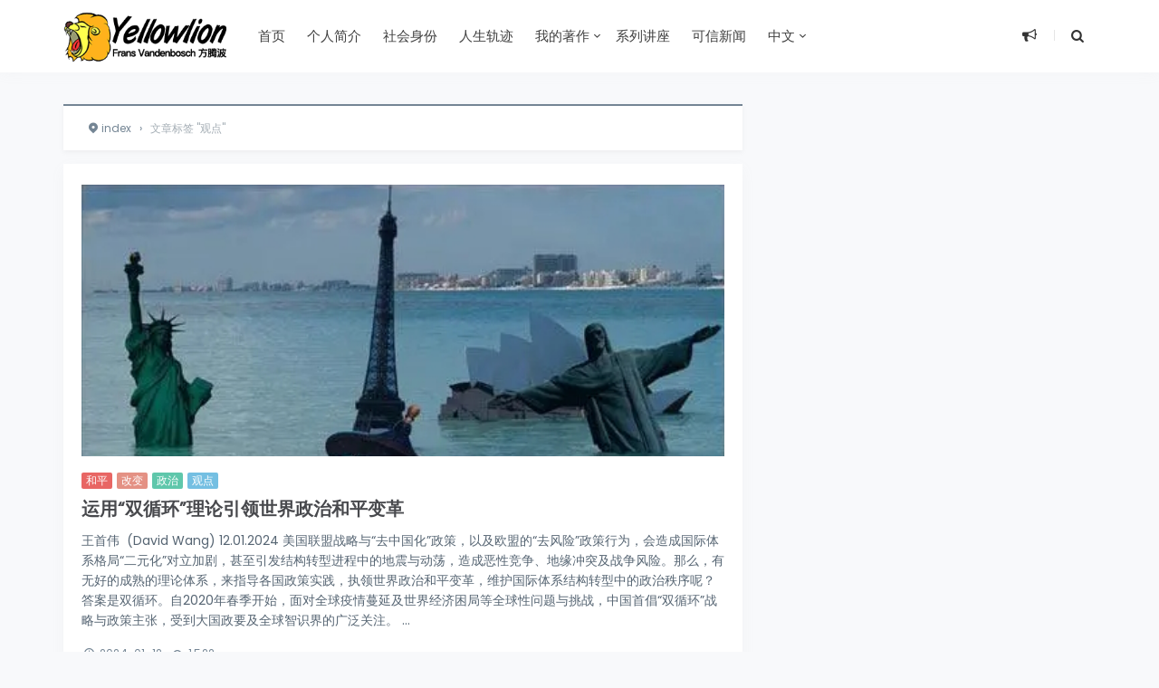

--- FILE ---
content_type: text/html; charset=UTF-8
request_url: https://yellowlion.org/zh/tag/%E8%A7%82%E7%82%B9/
body_size: 14014
content:
<!DOCTYPE html>
<html>
<head>
<meta http-equiv="Content-Type" content="text/html; charset=utf-8" />
<link rel="shortcut icon" href="https://yellowlion.org/wp-content/uploads/2022/06/favicon.jpg" type="image/x-icon">
<link rel="pingback" href="https://yellowlion.org/xmlrpc.php" />
<meta name="viewport" content="width=device-width, initial-scale=1, user-scalable=no, minimal-ui">
<meta http-equiv="X-UA-Compatible" content="IE=9; IE=8; IE=7; IE=EDGE;chrome=1">
<title>观点 | Yellowlion</title>
<meta name='robots' content='max-image-preview:large' />
	<style>img:is([sizes="auto" i], [sizes^="auto," i]) { contain-intrinsic-size: 3000px 1500px }</style>
	<link rel='dns-prefetch' href='//qzonestyle.gtimg.cn' />
<link rel="alternate" type="application/rss+xml" title="Yellowlion &raquo; 观点 标签 Feed" href="https://yellowlion.org/zh/tag/%e8%a7%82%e7%82%b9/feed/" />
<script type="text/javascript">
/* <![CDATA[ */
window._wpemojiSettings = {"baseUrl":"https:\/\/s.w.org\/images\/core\/emoji\/16.0.1\/72x72\/","ext":".png","svgUrl":"https:\/\/s.w.org\/images\/core\/emoji\/16.0.1\/svg\/","svgExt":".svg","source":{"concatemoji":"https:\/\/yellowlion.org\/wp-includes\/js\/wp-emoji-release.min.js?ver=6.8.3"}};
/*! This file is auto-generated */
!function(s,n){var o,i,e;function c(e){try{var t={supportTests:e,timestamp:(new Date).valueOf()};sessionStorage.setItem(o,JSON.stringify(t))}catch(e){}}function p(e,t,n){e.clearRect(0,0,e.canvas.width,e.canvas.height),e.fillText(t,0,0);var t=new Uint32Array(e.getImageData(0,0,e.canvas.width,e.canvas.height).data),a=(e.clearRect(0,0,e.canvas.width,e.canvas.height),e.fillText(n,0,0),new Uint32Array(e.getImageData(0,0,e.canvas.width,e.canvas.height).data));return t.every(function(e,t){return e===a[t]})}function u(e,t){e.clearRect(0,0,e.canvas.width,e.canvas.height),e.fillText(t,0,0);for(var n=e.getImageData(16,16,1,1),a=0;a<n.data.length;a++)if(0!==n.data[a])return!1;return!0}function f(e,t,n,a){switch(t){case"flag":return n(e,"\ud83c\udff3\ufe0f\u200d\u26a7\ufe0f","\ud83c\udff3\ufe0f\u200b\u26a7\ufe0f")?!1:!n(e,"\ud83c\udde8\ud83c\uddf6","\ud83c\udde8\u200b\ud83c\uddf6")&&!n(e,"\ud83c\udff4\udb40\udc67\udb40\udc62\udb40\udc65\udb40\udc6e\udb40\udc67\udb40\udc7f","\ud83c\udff4\u200b\udb40\udc67\u200b\udb40\udc62\u200b\udb40\udc65\u200b\udb40\udc6e\u200b\udb40\udc67\u200b\udb40\udc7f");case"emoji":return!a(e,"\ud83e\udedf")}return!1}function g(e,t,n,a){var r="undefined"!=typeof WorkerGlobalScope&&self instanceof WorkerGlobalScope?new OffscreenCanvas(300,150):s.createElement("canvas"),o=r.getContext("2d",{willReadFrequently:!0}),i=(o.textBaseline="top",o.font="600 32px Arial",{});return e.forEach(function(e){i[e]=t(o,e,n,a)}),i}function t(e){var t=s.createElement("script");t.src=e,t.defer=!0,s.head.appendChild(t)}"undefined"!=typeof Promise&&(o="wpEmojiSettingsSupports",i=["flag","emoji"],n.supports={everything:!0,everythingExceptFlag:!0},e=new Promise(function(e){s.addEventListener("DOMContentLoaded",e,{once:!0})}),new Promise(function(t){var n=function(){try{var e=JSON.parse(sessionStorage.getItem(o));if("object"==typeof e&&"number"==typeof e.timestamp&&(new Date).valueOf()<e.timestamp+604800&&"object"==typeof e.supportTests)return e.supportTests}catch(e){}return null}();if(!n){if("undefined"!=typeof Worker&&"undefined"!=typeof OffscreenCanvas&&"undefined"!=typeof URL&&URL.createObjectURL&&"undefined"!=typeof Blob)try{var e="postMessage("+g.toString()+"("+[JSON.stringify(i),f.toString(),p.toString(),u.toString()].join(",")+"));",a=new Blob([e],{type:"text/javascript"}),r=new Worker(URL.createObjectURL(a),{name:"wpTestEmojiSupports"});return void(r.onmessage=function(e){c(n=e.data),r.terminate(),t(n)})}catch(e){}c(n=g(i,f,p,u))}t(n)}).then(function(e){for(var t in e)n.supports[t]=e[t],n.supports.everything=n.supports.everything&&n.supports[t],"flag"!==t&&(n.supports.everythingExceptFlag=n.supports.everythingExceptFlag&&n.supports[t]);n.supports.everythingExceptFlag=n.supports.everythingExceptFlag&&!n.supports.flag,n.DOMReady=!1,n.readyCallback=function(){n.DOMReady=!0}}).then(function(){return e}).then(function(){var e;n.supports.everything||(n.readyCallback(),(e=n.source||{}).concatemoji?t(e.concatemoji):e.wpemoji&&e.twemoji&&(t(e.twemoji),t(e.wpemoji)))}))}((window,document),window._wpemojiSettings);
/* ]]> */
</script>
<style id='wp-emoji-styles-inline-css' type='text/css'>

	img.wp-smiley, img.emoji {
		display: inline !important;
		border: none !important;
		box-shadow: none !important;
		height: 1em !important;
		width: 1em !important;
		margin: 0 0.07em !important;
		vertical-align: -0.1em !important;
		background: none !important;
		padding: 0 !important;
	}
</style>
<link rel='stylesheet' id='wp-block-library-css' href='https://yellowlion.org/wp-includes/css/dist/block-library/style.min.css?ver=6.8.3' type='text/css' media='all' />
<style id='presto-player-popup-trigger-style-inline-css' type='text/css'>
:where(.wp-block-presto-player-popup-trigger) {
  /* reduce specificity */
  display: grid;
  gap: 1rem;
  cursor: pointer;
}

/* Play icon overlay for popup image trigger variation */
:where(.presto-popup-image-trigger) {
  position: relative;
  cursor: pointer;
}

:where(.presto-popup-image-trigger)::before {
  content: "";
  position: absolute;
  top: 50%;
  left: 50%;
  transform: translate(-50%, -50%);
  width: 48px;
  height: 48px;
  background-image: url("/wp-content/plugins/presto-player/src/admin/blocks/blocks/popup-trigger/../../../../../img/play-button.svg");
  background-size: contain;
  background-repeat: no-repeat;
  background-position: center;
  z-index: 10;
  pointer-events: none;
}

:where(.presto-popup-image-trigger img) {
  display: block;
  width: 100%;
  height: auto;
  filter: brightness(0.5);
}
</style>
<style id='presto-player-popup-media-style-inline-css' type='text/css'>
.wp-block-presto-player-popup.is-selected .wp-block-presto-player-popup-media {
  display: initial;
}

.wp-block-presto-player-popup.has-child-selected .wp-block-presto-player-popup-media {
  display: initial;
}

.presto-popup__overlay {
  position: fixed;
  top: 0;
  left: 0;
  z-index: 100000;
  overflow: hidden;
  width: 100%;
  height: 100vh;
  box-sizing: border-box;
  padding: 0 5%;
  visibility: hidden;
  opacity: 0;
  display: flex;
  align-items: center;
  justify-content: center;
  transition:
    opacity 0.2s ease,
    visibility 0.2s ease;

  --presto-popup-media-width: 1280px;
  --presto-popup-background-color: rgba(0, 0, 0, 0.917);
}

.presto-popup--active {
  visibility: visible;
  opacity: 1;
}

.presto-popup--active .presto-popup__content {
  transform: scale(1);
}

.presto-popup__content {
  position: relative;
  z-index: 9999999999;
  width: 100%;
  max-width: var(--presto-popup-media-width);
  transform: scale(0.9);
  transition: transform 0.2s ease;
}

.presto-popup__close-button {
  position: absolute;
  top: calc(env(safe-area-inset-top) + 16px);
  right: calc(env(safe-area-inset-right) + 16px);
  padding: 0;
  cursor: pointer;
  z-index: 5000000;
  min-width: 24px;
  min-height: 24px;
  width: 24px;
  height: 24px;
  display: flex;
  align-items: center;
  justify-content: center;
  border: none;
  background: none;
  box-shadow: none;
  transition: opacity 0.2s ease;
}

.presto-popup__close-button:hover,
.presto-popup__close-button:focus {
  opacity: 0.8;
  background: none;
  border: none;
}

.presto-popup__close-button:not(:hover):not(:active):not(.has-background) {
  background: none;
  border: none;
}

.presto-popup__close-button svg {
  width: 24px;
  height: 24px;
  fill: white;
}

.presto-popup__scrim {
  width: 100%;
  height: 100%;
  position: absolute;
  z-index: 2000000;
  background-color: var(--presto-popup-background-color, rgb(255, 255, 255));
}

.presto-popup__speak {
  position: absolute;
  width: 1px;
  height: 1px;
  padding: 0;
  margin: -1px;
  overflow: hidden;
  clip: rect(0, 0, 0, 0);
  white-space: nowrap;
  border: 0;
}
</style>
<style id='global-styles-inline-css' type='text/css'>
:root{--wp--preset--aspect-ratio--square: 1;--wp--preset--aspect-ratio--4-3: 4/3;--wp--preset--aspect-ratio--3-4: 3/4;--wp--preset--aspect-ratio--3-2: 3/2;--wp--preset--aspect-ratio--2-3: 2/3;--wp--preset--aspect-ratio--16-9: 16/9;--wp--preset--aspect-ratio--9-16: 9/16;--wp--preset--color--black: #000000;--wp--preset--color--cyan-bluish-gray: #abb8c3;--wp--preset--color--white: #ffffff;--wp--preset--color--pale-pink: #f78da7;--wp--preset--color--vivid-red: #cf2e2e;--wp--preset--color--luminous-vivid-orange: #ff6900;--wp--preset--color--luminous-vivid-amber: #fcb900;--wp--preset--color--light-green-cyan: #7bdcb5;--wp--preset--color--vivid-green-cyan: #00d084;--wp--preset--color--pale-cyan-blue: #8ed1fc;--wp--preset--color--vivid-cyan-blue: #0693e3;--wp--preset--color--vivid-purple: #9b51e0;--wp--preset--gradient--vivid-cyan-blue-to-vivid-purple: linear-gradient(135deg,rgba(6,147,227,1) 0%,rgb(155,81,224) 100%);--wp--preset--gradient--light-green-cyan-to-vivid-green-cyan: linear-gradient(135deg,rgb(122,220,180) 0%,rgb(0,208,130) 100%);--wp--preset--gradient--luminous-vivid-amber-to-luminous-vivid-orange: linear-gradient(135deg,rgba(252,185,0,1) 0%,rgba(255,105,0,1) 100%);--wp--preset--gradient--luminous-vivid-orange-to-vivid-red: linear-gradient(135deg,rgba(255,105,0,1) 0%,rgb(207,46,46) 100%);--wp--preset--gradient--very-light-gray-to-cyan-bluish-gray: linear-gradient(135deg,rgb(238,238,238) 0%,rgb(169,184,195) 100%);--wp--preset--gradient--cool-to-warm-spectrum: linear-gradient(135deg,rgb(74,234,220) 0%,rgb(151,120,209) 20%,rgb(207,42,186) 40%,rgb(238,44,130) 60%,rgb(251,105,98) 80%,rgb(254,248,76) 100%);--wp--preset--gradient--blush-light-purple: linear-gradient(135deg,rgb(255,206,236) 0%,rgb(152,150,240) 100%);--wp--preset--gradient--blush-bordeaux: linear-gradient(135deg,rgb(254,205,165) 0%,rgb(254,45,45) 50%,rgb(107,0,62) 100%);--wp--preset--gradient--luminous-dusk: linear-gradient(135deg,rgb(255,203,112) 0%,rgb(199,81,192) 50%,rgb(65,88,208) 100%);--wp--preset--gradient--pale-ocean: linear-gradient(135deg,rgb(255,245,203) 0%,rgb(182,227,212) 50%,rgb(51,167,181) 100%);--wp--preset--gradient--electric-grass: linear-gradient(135deg,rgb(202,248,128) 0%,rgb(113,206,126) 100%);--wp--preset--gradient--midnight: linear-gradient(135deg,rgb(2,3,129) 0%,rgb(40,116,252) 100%);--wp--preset--font-size--small: 13px;--wp--preset--font-size--medium: 20px;--wp--preset--font-size--large: 36px;--wp--preset--font-size--x-large: 42px;--wp--preset--font-family--poppins: poppins;--wp--preset--spacing--20: 0.44rem;--wp--preset--spacing--30: 0.67rem;--wp--preset--spacing--40: 1rem;--wp--preset--spacing--50: 1.5rem;--wp--preset--spacing--60: 2.25rem;--wp--preset--spacing--70: 3.38rem;--wp--preset--spacing--80: 5.06rem;--wp--preset--shadow--natural: 6px 6px 9px rgba(0, 0, 0, 0.2);--wp--preset--shadow--deep: 12px 12px 50px rgba(0, 0, 0, 0.4);--wp--preset--shadow--sharp: 6px 6px 0px rgba(0, 0, 0, 0.2);--wp--preset--shadow--outlined: 6px 6px 0px -3px rgba(255, 255, 255, 1), 6px 6px rgba(0, 0, 0, 1);--wp--preset--shadow--crisp: 6px 6px 0px rgba(0, 0, 0, 1);}:where(body) { margin: 0; }.wp-site-blocks > .alignleft { float: left; margin-right: 2em; }.wp-site-blocks > .alignright { float: right; margin-left: 2em; }.wp-site-blocks > .aligncenter { justify-content: center; margin-left: auto; margin-right: auto; }:where(.is-layout-flex){gap: 0.5em;}:where(.is-layout-grid){gap: 0.5em;}.is-layout-flow > .alignleft{float: left;margin-inline-start: 0;margin-inline-end: 2em;}.is-layout-flow > .alignright{float: right;margin-inline-start: 2em;margin-inline-end: 0;}.is-layout-flow > .aligncenter{margin-left: auto !important;margin-right: auto !important;}.is-layout-constrained > .alignleft{float: left;margin-inline-start: 0;margin-inline-end: 2em;}.is-layout-constrained > .alignright{float: right;margin-inline-start: 2em;margin-inline-end: 0;}.is-layout-constrained > .aligncenter{margin-left: auto !important;margin-right: auto !important;}.is-layout-constrained > :where(:not(.alignleft):not(.alignright):not(.alignfull)){margin-left: auto !important;margin-right: auto !important;}body .is-layout-flex{display: flex;}.is-layout-flex{flex-wrap: wrap;align-items: center;}.is-layout-flex > :is(*, div){margin: 0;}body .is-layout-grid{display: grid;}.is-layout-grid > :is(*, div){margin: 0;}body{padding-top: 0px;padding-right: 0px;padding-bottom: 0px;padding-left: 0px;}a:where(:not(.wp-element-button)){text-decoration: underline;}:root :where(.wp-element-button, .wp-block-button__link){background-color: #32373c;border-width: 0;color: #fff;font-family: inherit;font-size: inherit;line-height: inherit;padding: calc(0.667em + 2px) calc(1.333em + 2px);text-decoration: none;}.has-black-color{color: var(--wp--preset--color--black) !important;}.has-cyan-bluish-gray-color{color: var(--wp--preset--color--cyan-bluish-gray) !important;}.has-white-color{color: var(--wp--preset--color--white) !important;}.has-pale-pink-color{color: var(--wp--preset--color--pale-pink) !important;}.has-vivid-red-color{color: var(--wp--preset--color--vivid-red) !important;}.has-luminous-vivid-orange-color{color: var(--wp--preset--color--luminous-vivid-orange) !important;}.has-luminous-vivid-amber-color{color: var(--wp--preset--color--luminous-vivid-amber) !important;}.has-light-green-cyan-color{color: var(--wp--preset--color--light-green-cyan) !important;}.has-vivid-green-cyan-color{color: var(--wp--preset--color--vivid-green-cyan) !important;}.has-pale-cyan-blue-color{color: var(--wp--preset--color--pale-cyan-blue) !important;}.has-vivid-cyan-blue-color{color: var(--wp--preset--color--vivid-cyan-blue) !important;}.has-vivid-purple-color{color: var(--wp--preset--color--vivid-purple) !important;}.has-black-background-color{background-color: var(--wp--preset--color--black) !important;}.has-cyan-bluish-gray-background-color{background-color: var(--wp--preset--color--cyan-bluish-gray) !important;}.has-white-background-color{background-color: var(--wp--preset--color--white) !important;}.has-pale-pink-background-color{background-color: var(--wp--preset--color--pale-pink) !important;}.has-vivid-red-background-color{background-color: var(--wp--preset--color--vivid-red) !important;}.has-luminous-vivid-orange-background-color{background-color: var(--wp--preset--color--luminous-vivid-orange) !important;}.has-luminous-vivid-amber-background-color{background-color: var(--wp--preset--color--luminous-vivid-amber) !important;}.has-light-green-cyan-background-color{background-color: var(--wp--preset--color--light-green-cyan) !important;}.has-vivid-green-cyan-background-color{background-color: var(--wp--preset--color--vivid-green-cyan) !important;}.has-pale-cyan-blue-background-color{background-color: var(--wp--preset--color--pale-cyan-blue) !important;}.has-vivid-cyan-blue-background-color{background-color: var(--wp--preset--color--vivid-cyan-blue) !important;}.has-vivid-purple-background-color{background-color: var(--wp--preset--color--vivid-purple) !important;}.has-black-border-color{border-color: var(--wp--preset--color--black) !important;}.has-cyan-bluish-gray-border-color{border-color: var(--wp--preset--color--cyan-bluish-gray) !important;}.has-white-border-color{border-color: var(--wp--preset--color--white) !important;}.has-pale-pink-border-color{border-color: var(--wp--preset--color--pale-pink) !important;}.has-vivid-red-border-color{border-color: var(--wp--preset--color--vivid-red) !important;}.has-luminous-vivid-orange-border-color{border-color: var(--wp--preset--color--luminous-vivid-orange) !important;}.has-luminous-vivid-amber-border-color{border-color: var(--wp--preset--color--luminous-vivid-amber) !important;}.has-light-green-cyan-border-color{border-color: var(--wp--preset--color--light-green-cyan) !important;}.has-vivid-green-cyan-border-color{border-color: var(--wp--preset--color--vivid-green-cyan) !important;}.has-pale-cyan-blue-border-color{border-color: var(--wp--preset--color--pale-cyan-blue) !important;}.has-vivid-cyan-blue-border-color{border-color: var(--wp--preset--color--vivid-cyan-blue) !important;}.has-vivid-purple-border-color{border-color: var(--wp--preset--color--vivid-purple) !important;}.has-vivid-cyan-blue-to-vivid-purple-gradient-background{background: var(--wp--preset--gradient--vivid-cyan-blue-to-vivid-purple) !important;}.has-light-green-cyan-to-vivid-green-cyan-gradient-background{background: var(--wp--preset--gradient--light-green-cyan-to-vivid-green-cyan) !important;}.has-luminous-vivid-amber-to-luminous-vivid-orange-gradient-background{background: var(--wp--preset--gradient--luminous-vivid-amber-to-luminous-vivid-orange) !important;}.has-luminous-vivid-orange-to-vivid-red-gradient-background{background: var(--wp--preset--gradient--luminous-vivid-orange-to-vivid-red) !important;}.has-very-light-gray-to-cyan-bluish-gray-gradient-background{background: var(--wp--preset--gradient--very-light-gray-to-cyan-bluish-gray) !important;}.has-cool-to-warm-spectrum-gradient-background{background: var(--wp--preset--gradient--cool-to-warm-spectrum) !important;}.has-blush-light-purple-gradient-background{background: var(--wp--preset--gradient--blush-light-purple) !important;}.has-blush-bordeaux-gradient-background{background: var(--wp--preset--gradient--blush-bordeaux) !important;}.has-luminous-dusk-gradient-background{background: var(--wp--preset--gradient--luminous-dusk) !important;}.has-pale-ocean-gradient-background{background: var(--wp--preset--gradient--pale-ocean) !important;}.has-electric-grass-gradient-background{background: var(--wp--preset--gradient--electric-grass) !important;}.has-midnight-gradient-background{background: var(--wp--preset--gradient--midnight) !important;}.has-small-font-size{font-size: var(--wp--preset--font-size--small) !important;}.has-medium-font-size{font-size: var(--wp--preset--font-size--medium) !important;}.has-large-font-size{font-size: var(--wp--preset--font-size--large) !important;}.has-x-large-font-size{font-size: var(--wp--preset--font-size--x-large) !important;}.has-poppins-font-family{font-family: var(--wp--preset--font-family--poppins) !important;}
:where(.wp-block-post-template.is-layout-flex){gap: 1.25em;}:where(.wp-block-post-template.is-layout-grid){gap: 1.25em;}
:where(.wp-block-columns.is-layout-flex){gap: 2em;}:where(.wp-block-columns.is-layout-grid){gap: 2em;}
:root :where(.wp-block-pullquote){font-size: 1.5em;line-height: 1.6;}
</style>
<link rel='stylesheet' id='stcr-font-awesome-css' href='https://yellowlion.org/wp-content/plugins/subscribe-to-comments-reloaded/includes/css/font-awesome.min.css?ver=6.8.3' type='text/css' media='all' />
<link rel='stylesheet' id='stcr-style-css' href='https://yellowlion.org/wp-content/plugins/subscribe-to-comments-reloaded/includes/css/stcr-style.css?ver=6.8.3' type='text/css' media='all' />
<link rel='stylesheet' id='uaf_client_css-css' href='https://yellowlion.org/wp-content/uploads/useanyfont/uaf.css?ver=1750617841' type='text/css' media='all' />
<link rel='stylesheet' id='fontello-css' href='https://yellowlion.org/wp-content/themes/Grace-8.5.6/includes/font-awesome/css/fontello.css?ver=8.5.6' type='text/css' media='all' />
<link rel='stylesheet' id='nicetheme-css' href='https://yellowlion.org/wp-content/themes/Grace-8.5.6/includes/css/nicetheme.css?ver=8.5.6' type='text/css' media='all' />
<link rel='stylesheet' id='reset-css' href='https://yellowlion.org/wp-content/themes/Grace-8.5.6/includes/css/reset.css?ver=8.5.6' type='text/css' media='all' />
<link rel='stylesheet' id='style-css' href='https://yellowlion.org/wp-content/themes/Grace-8.5.6/style.css?ver=8.5.6' type='text/css' media='all' />
<link rel='stylesheet' id='tablepress-default-css' href='https://yellowlion.org/wp-content/plugins/tablepress/css/build/default.css?ver=3.2.5' type='text/css' media='all' />
<link rel='stylesheet' id='sib-front-css-css' href='https://yellowlion.org/wp-content/plugins/mailin/css/mailin-front.css?ver=6.8.3' type='text/css' media='all' />
<script type="text/javascript" src="https://yellowlion.org/wp-includes/js/jquery/jquery.min.js?ver=3.7.1" id="jquery-core-js"></script>
<script type="text/javascript" src="https://yellowlion.org/wp-includes/js/jquery/jquery-migrate.min.js?ver=3.4.1" id="jquery-migrate-js"></script>
<script type="text/javascript" id="3d-flip-book-client-locale-loader-js-extra">
/* <![CDATA[ */
var FB3D_CLIENT_LOCALE = {"ajaxurl":"https:\/\/yellowlion.org\/wp-admin\/admin-ajax.php","dictionary":{"Table of contents":"Table of contents","Close":"Close","Bookmarks":"Bookmarks","Thumbnails":"Thumbnails","Search":"Search","Share":"Share","Facebook":"Facebook","Twitter":"Twitter","Email":"Email","Play":"Play","Previous page":"Previous page","Next page":"Next page","Zoom in":"Zoom in","Zoom out":"Zoom out","Fit view":"Fit view","Auto play":"Auto play","Full screen":"Full screen","More":"More","Smart pan":"Smart pan","Single page":"Single page","Sounds":"Sounds","Stats":"Stats","Print":"Print","Download":"Download","Goto first page":"Goto first page","Goto last page":"Goto last page"},"images":"https:\/\/yellowlion.org\/wp-content\/plugins\/interactive-3d-flipbook-powered-physics-engine\/assets\/images\/","jsData":{"urls":[],"posts":{"ids_mis":[],"ids":[]},"pages":[],"firstPages":[],"bookCtrlProps":[],"bookTemplates":[]},"key":"3d-flip-book","pdfJS":{"pdfJsLib":"https:\/\/yellowlion.org\/wp-content\/plugins\/interactive-3d-flipbook-powered-physics-engine\/assets\/js\/pdf.min.js?ver=4.3.136","pdfJsWorker":"https:\/\/yellowlion.org\/wp-content\/plugins\/interactive-3d-flipbook-powered-physics-engine\/assets\/js\/pdf.worker.js?ver=4.3.136","stablePdfJsLib":"https:\/\/yellowlion.org\/wp-content\/plugins\/interactive-3d-flipbook-powered-physics-engine\/assets\/js\/stable\/pdf.min.js?ver=2.5.207","stablePdfJsWorker":"https:\/\/yellowlion.org\/wp-content\/plugins\/interactive-3d-flipbook-powered-physics-engine\/assets\/js\/stable\/pdf.worker.js?ver=2.5.207","pdfJsCMapUrl":"https:\/\/yellowlion.org\/wp-content\/plugins\/interactive-3d-flipbook-powered-physics-engine\/assets\/cmaps\/"},"cacheurl":"https:\/\/yellowlion.org\/wp-content\/uploads\/3d-flip-book\/cache\/","pluginsurl":"https:\/\/yellowlion.org\/wp-content\/plugins\/","pluginurl":"https:\/\/yellowlion.org\/wp-content\/plugins\/interactive-3d-flipbook-powered-physics-engine\/","thumbnailSize":{"width":"300","height":"300"},"version":"1.16.17"};
/* ]]> */
</script>
<script type="text/javascript" src="https://yellowlion.org/wp-content/plugins/interactive-3d-flipbook-powered-physics-engine/assets/js/client-locale-loader.js?ver=1.16.17" id="3d-flip-book-client-locale-loader-js" async="async" data-wp-strategy="async"></script>
<script type="text/javascript" id="stray_ajax.js-js-extra">
/* <![CDATA[ */
var xv_random_quotes = {"ajax_url":"https:\/\/yellowlion.org\/wp-admin\/admin-ajax.php"};
/* ]]> */
</script>
<script type="text/javascript" src="https://yellowlion.org/wp-content/plugins/xv-random-quotes/inc/stray_ajax.js?ver=6.8.3" id="stray_ajax.js-js"></script>
<script type="text/javascript" id="sib-front-js-js-extra">
/* <![CDATA[ */
var sibErrMsg = {"invalidMail":"Please fill out valid email address","requiredField":"Please fill out required fields","invalidDateFormat":"Please fill out valid date format","invalidSMSFormat":"Please fill out valid phone number"};
var ajax_sib_front_object = {"ajax_url":"https:\/\/yellowlion.org\/wp-admin\/admin-ajax.php","ajax_nonce":"bd3e2bca7d","flag_url":"https:\/\/yellowlion.org\/wp-content\/plugins\/mailin\/img\/flags\/"};
/* ]]> */
</script>
<script type="text/javascript" src="https://yellowlion.org/wp-content/plugins/mailin/js/mailin-front.js?ver=1761977637" id="sib-front-js-js"></script>
<link rel="https://api.w.org/" href="https://yellowlion.org/wp-json/" /><link rel="alternate" title="JSON" type="application/json" href="https://yellowlion.org/wp-json/wp/v2/tags/236" /><link rel="EditURI" type="application/rsd+xml" title="RSD" href="https://yellowlion.org/xmlrpc.php?rsd" />
<meta name="generator" content="WordPress 6.8.3" />
<!-- Analytics by WP Statistics - https://wp-statistics.com -->
<script type="text/javascript" src="https://cdn.brevo.com/js/sdk-loader.js" async></script>
<script type="text/javascript">
  window.Brevo = window.Brevo || [];
  window.Brevo.push(['init', {"client_key":"iwoqlfo4gujo2wt6z0mv2bfg","email_id":null,"push":{"customDomain":"https:\/\/yellowlion.org\/wp-content\/plugins\/mailin\/"},"service_worker_url":"wonderpush-worker-loader.min.js?webKey=4fdecd17777c0c91d5c20e9780cd766a3ec874f76e45243686a365f008720ffe","frame_url":"brevo-frame.html"}]);
</script><script type="text/javascript" src="https://cdn.by.wonderpush.com/sdk/1.1/wonderpush-loader.min.js" async></script>
<script type="text/javascript">
  window.WonderPush = window.WonderPush || [];
  window.WonderPush.push(['init', {"customDomain":"https:\/\/yellowlion.org\/wp-content\/plugins\/mailin\/","serviceWorkerUrl":"wonderpush-worker-loader.min.js?webKey=4fdecd17777c0c91d5c20e9780cd766a3ec874f76e45243686a365f008720ffe","frameUrl":"wonderpush.min.html","webKey":"4fdecd17777c0c91d5c20e9780cd766a3ec874f76e45243686a365f008720ffe"}]);
</script><style class='wp-fonts-local' type='text/css'>
@font-face{font-family:poppins;font-style:normal;font-weight:400;font-display:fallback;src:url('https://yellowlion.org/wp-content/uploads/useanyfont/9321Poppins.woff2') format('woff2');}
</style>
<link rel="icon" href="https://yellowlion.org/wp-content/uploads/2022/06/favicon.jpg" sizes="32x32" />
<link rel="icon" href="https://yellowlion.org/wp-content/uploads/2022/06/favicon.jpg" sizes="192x192" />
<link rel="apple-touch-icon" href="https://yellowlion.org/wp-content/uploads/2022/06/favicon.jpg" />
<meta name="msapplication-TileImage" content="https://yellowlion.org/wp-content/uploads/2022/06/favicon.jpg" />
		<style type="text/css" id="wp-custom-css">
			*:not([class*="icon"]):not(i) {
font-family: poppins !important;
}
body
{
	background:#F8F9FB;
}
.post-date, .post-views, .post-comments, .post-edit-link {
    display: none !important;
}
/* Hide ALL MailPoet text fields with these titles */
.mailpoet_text[title="Tags"],
.mailpoet_text[title="Date"],
.mailpoet_text[title="Language"],
.mailpoet_text[title="Tag"],
.mailpoet_text[title="List"],
.mailpoet_text[title="Tag1"],
.mailpoet_text[title="Tag2"],
.mailpoet_text[title="Tag3"] {
    display: none !important;
}

/* Hide their parent containers */
.mailpoet_form_field:has(.mailpoet_text[title="Tags"]),
.mailpoet_form_field:has(.mailpoet_text[title="Date"]),
.mailpoet_form_field:has(.mailpoet_text[title="Language"]),
.mailpoet_form_field:has(.mailpoet_text[title="Tag"]),
.mailpoet_form_field:has(.mailpoet_text[title="List"]),
.mailpoet_form_field:has(.mailpoet_text[title="Tag1"]),
.mailpoet_form_field:has(.mailpoet_text[title="Tag2"]),
.mailpoet_text[title="Tag3"] {
    display: none !important;
}
/* Hide the PARENT CONTAINERS of fields (labels + inputs) */
.mailpoet_form_field:has(.mailpoet_text[title="Tags"]),
.mailpoet_form_field:has(.mailpoet_text[title="Date"]),
.mailpoet_form_field:has(.mailpoet_text[title="Language"]),
.mailpoet_form_field:has(.mailpoet_text[title="Tag"]),
.mailpoet_form_field:has(.mailpoet_text[title="List"]),
.mailpoet_form_field:has(.mailpoet_text[title="Tag1"]),
.mailpoet_form_field:has(.mailpoet_text[title="Tag2"]),
.mailpoet_form_field:has(.mailpoet_text[title="Tag3"]) {
    display: none !important;
}
/* Hide labels for specific fields */
label[for="data[form_field_MDE1Y2FhZWQ2NDExX2NmXzY=]"],
label[for^="data[form_field_"] {
    display: none !important;
}
/* Hide ALL specified fields on Manage Subscription page */
body.mailpoet-subscription-management-page 
    .mailpoet_form_field[data-field-name="tags"],
body.mailpoet-subscription-management-page 
    .mailpoet_form_field[data-field-name="date"],
body.mailpoet-subscription-management-page 
    .mailpoet_form_field[data-field-name="language"],
body.mailpoet-subscription-management-page 
    .mailpoet_form_field[data-field-name="tag"],
body.mailpoet-subscription-management-page 
    .mailpoet_form_field[data-field-name="list"],
body.mailpoet-subscription-management-page 
    .mailpoet_form_field[data-field-name="tag1"],
body.mailpoet-subscription-management-page 
    .mailpoet_form_field[data-field-name="tag2"],
body.mailpoet-subscription-management-page 
    .mailpoet_form_field[data-field-name="tag3"] {
  display: none !important;
}		</style>
		</head>
<body class="archive tag tag-236 wp-theme-Grace-856">
<div id="header" class="navbar-fixed-top">
	<div class="container">
		<h1 class="logo">
			<a  href="https://yellowlion.org/zh" title="Yellowlion">
				<img src="https://yellowlion.org/wp-content/uploads/2022/06/logo.png" alt="Yellowlion">
			</a>
		</h1>

		<div role="navigation"  class="site-nav  primary-menu">
			<div class="menu-fix-box">
				 <ul id="menu-navigation" class="menu"><li><a href="https://yellowlion.org/zh/">首页</a></li>
<li><a href="https://yellowlion.org/zh/%e4%b8%aa%e4%ba%ba%e7%ae%80%e4%bb%8b/">个人简介</a></li>
<li><a href="https://yellowlion.org/zh/%e6%89%80%e5%b1%9e%e5%8d%95%e4%bd%8d/">社会身份</a></li>
<li><a href="https://yellowlion.org/zh/photos/">人生轨迹</a></li>
<li class="menu-item-has-children"><a href="https://yellowlion.org/zh/books/">我的著作</a>
<ul class="sub-menu">
	<li><a href="https://yellowlion.org/zh/%e4%b8%ad%e5%9b%bd%ef%bc%9a%e4%b8%9c%e6%96%b9%e7%9a%84%e4%b8%80%e5%a4%a9%ef%bc%88%e8%8d%b7%e5%85%b0%e8%af%ad%ef%bc%89/">中国：东方的一天</a></li>
	<li><a href="https://yellowlion.org/zh/%e4%b8%ad%e5%9b%bd%e6%94%bf%e7%bb%8f%e6%96%b9%e7%95%a5/">中国政经方略</a></li>
</ul>
</li>
<li><a href="https://yellowlion.org/zh/lectures-2/">系列讲座</a></li>
<li><a href="https://yellowlion.org/zh/links-page/">可信新闻</a></li>
<li class="menu-item-has-children"><a href="#pll_switcher">中文</a>
<ul class="sub-menu">
	<li><a href="https://yellowlion.org/" hreflang="en-GB" lang="en-GB">English</a></li>
	<li><a href="https://yellowlion.org/nl/" hreflang="nl" lang="nl">Nederlands</a></li>
</ul>
</li>
</ul>				 			</div>
		</div>

		<div class="right-nav pull-right">

							<div class="js-toggle-message hidden-xs hidden-sm">
				    <button id="sitemessage" type="button" data-toggle="dropdown" aria-haspopup="true" aria-expanded="false">
				    	<i class="icon-megaphone"></i>
                        					</button>
					<div class="dropdown-menu" role="menu" aria-labelledby="sitemessage">
						<ul>
							<li class="first"><span class="time">25.07.07</span><a target="_blank" href="https://yellowlion.org/zh/needham-paradox-cn/">解决李约瑟悖论</a></li><li><span class="time">25.04.27</span><a target="_blank" href="https://yellowlion.org/zh/%e5%ba%9f%e9%99%a4%e9%80%89%e4%b8%be/">废除选举 ！</a></li><li><span class="time">25.04.21</span><a target="_blank" href="https://yellowlion.org/zh/%e6%ac%a7%e6%b4%b2%e7%9a%84-stem-%e5%8d%b1%e6%9c%ba/">欧洲的 STEM 危机，是一场蓄意的政治破坏，而非意外。</a></li><li><span class="time">25.04.15</span><a target="_blank" href="https://yellowlion.org/zh/%e4%b8%ad%e5%9b%bd%e7%9a%84%e5%92%8c%e5%b9%b3%e3%80%81%e5%92%8c%e8%b0%90%e4%b8%8e%e5%b9%b8%e7%a6%8f/">中国的和平、和谐与幸福</a></li><li><span class="time">25.03.25</span><a target="_blank" href="https://yellowlion.org/zh/%e8%a5%bf%e6%96%b9%e7%9a%84%e6%94%bf%e6%b2%bb%e9%9a%be%e6%b0%91/">为真相而流亡：西方的政治难民,</a></li><li><span class="time">25.03.13</span><a target="_blank" href="https://yellowlion.org/zh/%e6%88%98%e4%ba%89%e7%bb%93%e6%9d%9f%e4%ba%86/">战争结束了</a></li>					    </ul>
					    <div class="more-messages"><a target="_blank" href="https://yellowlion.org/category/geopolitics/">更多</a></div>
					</div>
				</div>
						
			<button class="js-toggle-search"><i class=" icon-search"></i></button>
						

		</div>
		<div class="navbar-mobile hidden-md hidden-lg">
			<button type="button" class="navbar-toggle collapsed" data-toggle="collapse" data-target="#bs-example-navbar-collapse-1" aria-expanded="false">
              	<span class="icon-bar"></span>
              	<span class="icon-bar"></span>
              	<span class="icon-bar"></span>
            </button>
			<div class="collapse navbar-collapse" id="bs-example-navbar-collapse-1">	
				
				<ul class="nav navbar-nav">
		            <li><a href="https://yellowlion.org/zh/">首页</a></li>
<li><a href="https://yellowlion.org/zh/%e4%b8%aa%e4%ba%ba%e7%ae%80%e4%bb%8b/">个人简介</a></li>
<li><a href="https://yellowlion.org/zh/%e6%89%80%e5%b1%9e%e5%8d%95%e4%bd%8d/">社会身份</a></li>
<li><a href="https://yellowlion.org/zh/photos/">人生轨迹</a></li>
<li class="menu-item-has-children"><a href="https://yellowlion.org/zh/books/">我的著作</a>
<ul class="sub-menu">
	<li><a href="https://yellowlion.org/zh/%e4%b8%ad%e5%9b%bd%ef%bc%9a%e4%b8%9c%e6%96%b9%e7%9a%84%e4%b8%80%e5%a4%a9%ef%bc%88%e8%8d%b7%e5%85%b0%e8%af%ad%ef%bc%89/">中国：东方的一天</a></li>
	<li><a href="https://yellowlion.org/zh/%e4%b8%ad%e5%9b%bd%e6%94%bf%e7%bb%8f%e6%96%b9%e7%95%a5/">中国政经方略</a></li>
</ul>
</li>
<li><a href="https://yellowlion.org/zh/lectures-2/">系列讲座</a></li>
<li><a href="https://yellowlion.org/zh/links-page/">可信新闻</a></li>
<li class="menu-item-has-children"><a href="#pll_switcher">中文</a>
<ul class="sub-menu">
	<li><a href="https://yellowlion.org/" hreflang="en-GB" lang="en-GB">English</a></li>
	<li><a href="https://yellowlion.org/nl/" hreflang="nl" lang="nl">Nederlands</a></li>
</ul>
</li>
								    </ul>
			    
			</div>
			<div class="body-overlay"></div>
		</div>
	</div>	
</div>

<div id="page-content">
		<div class="container">
		<div class="row">
							<div class="article col-xs-12 col-sm-8 col-md-8">
					<div class="breadcrumbs" ><span itemprop="itemListElement"><a href="https://yellowlion.org/zh/" itemprop="item" class="home"><span itemprop="name"><i class="icon-location-2"></i>index</span></a></span> <span class="sep">›</span> <span class="current">文章标签 "观点"</span></div>					<div class="ajax-load-box posts-con">
						<div class="ajax-load-con content posts-default ">
	<div class="content-box">	
		<div class="posts-default-img">
			<a href="https://yellowlion.org/zh/%e5%92%8c%e5%b9%b3%e7%9a%84%e6%94%b9%e5%8f%98/" title="运用“双循环”理论引领世界政治和平变革" target="_blank">
				<div class="overlay"></div>	
													<img src="https://yellowlion.org/wp-content/uploads/peacefull-change.jpg" alt="运用“双循环”理论引领世界政治和平变革" class="thumbnail" />
							</a> 
		</div>
		<div class="posts-default-box">
			<div class="posts-default-title">
				<div class="post-entry-categories"><a href="https://yellowlion.org/zh/tag/%e5%92%8c%e5%b9%b3/" rel="tag">和平</a><a href="https://yellowlion.org/zh/tag/%e6%94%b9%e5%8f%98/" rel="tag">改变</a><a href="https://yellowlion.org/zh/tag/%e6%94%bf%e6%b2%bb/" rel="tag">政治</a><a href="https://yellowlion.org/zh/tag/%e8%a7%82%e7%82%b9/" rel="tag">观点</a></div>				<h2><a href="https://yellowlion.org/zh/%e5%92%8c%e5%b9%b3%e7%9a%84%e6%94%b9%e5%8f%98/" title="运用“双循环”理论引领世界政治和平变革" target="_blank">运用“双循环”理论引领世界政治和平变革</a></h2>
			</div>
			<div class="posts-default-content">
				
				<div class="posts-text">王首伟  (David Wang)  12.01.2024  
美国联盟战略与“去中国化”政策，以及欧盟的“去风险”政策行为，会造成国际体系格局“二元化”对立加剧，甚至引发结构转型进程中的地震与动荡，造成恶性竞争、地缘冲突及战争风险。那么，有无好的成熟的理论体系，来指导各国政策实践，执领世界政治和平变革，维护国际体系结构转型中的政治秩序呢？答案是双循环。自2020年春季开始，面对全球疫情蔓延及世界经济困局等全球性问题与挑战，中国首倡“双循环”战略与政策主张，受到大国政要及全球智识界的广泛关注。
...</div>
				<div class="posts-default-info">
					<ul>
													<li class="ico-time"><i class="icon-clock-1"></i> 2024-01-12</li>
													<li class="ico-eye hidden-xs hidden-sm"><i class="icon-eye-4"></i> 1,522</li>
											</ul>
				</div>
			</div>
		</div>
	</div>
</div>

<div class="ajax-load-con content posts-default ">
	<div class="content-box">	
		<div class="posts-default-img">
			<a href="https://yellowlion.org/zh/%e6%88%91%e7%9a%84%e6%94%bf%e6%b2%bb%e8%a7%82%e7%82%b9%e3%80%82/" title="我的政治观点" target="_blank">
				<div class="overlay"></div>	
													<img src="https://yellowlion.org/wp-content/uploads/2023/08/political-viewpoints-02-1-1024x622.jpg" alt="我的政治观点" class="thumbnail" />
							</a> 
		</div>
		<div class="posts-default-box">
			<div class="posts-default-title">
				<div class="post-entry-categories"><a href="https://yellowlion.org/zh/tag/%e6%94%bf%e6%b2%bb/" rel="tag">政治</a><a href="https://yellowlion.org/zh/tag/%e8%a7%82%e7%82%b9/" rel="tag">观点</a></div>				<h2><a href="https://yellowlion.org/zh/%e6%88%91%e7%9a%84%e6%94%bf%e6%b2%bb%e8%a7%82%e7%82%b9%e3%80%82/" title="我的政治观点" target="_blank">我的政治观点</a></h2>
			</div>
			<div class="posts-default-content">
				
				<div class="posts-text">我希望每个人都知道我的立场。&nbsp;&nbsp;&nbsp;
方腾波&nbsp; Frans Vandenbosch &nbsp;2023.08.05
真相  每个人都知道我的立场。 我正在受审对于那些没有真正读过我的内容的轻信者，但还是要做出判断根据别人所说的！这可能是众所周知的：我不是任何人的仆人。尽管我被挖得只剩下渣滓，我还在等待那一行我从错误的地方划船！我不太愿意打架但什么不好，朋友们，我称之为不好无论我的对手声称只要我还活着，我就会走自己的路。
...</div>
				<div class="posts-default-info">
					<ul>
													<li class="ico-time"><i class="icon-clock-1"></i> 2023-08-05</li>
													<li class="ico-eye hidden-xs hidden-sm"><i class="icon-eye-4"></i> 1,539</li>
											</ul>
				</div>
			</div>
		</div>
	</div>
</div>

					</div>
					<div class="clearfix"></div>
												<div id="ajax-load-posts">
															</div>
											</div>
				<div class="sidebar col-xs-12 col-sm-4 col-md-4">
</div>									
			
		</div>
		
	</div>
</div>
<div class="clearfix"></div>
<div id="footer" class="one-s-footer clearfix">
	<div class="container">
		<div class="social-footer">
													<a class="mailii" href="mailto:fangtengboo@126.com" "target="_blank"><i class="icon-mail-2"></i></a>
													<a id="tooltip-f-weixin" class="wxii" href="javascript:void(0);"><i class="icon-wechat"></i></a>
					</div>
		<div class="footer-copyright">
			<p>Copyright © 2025 <a class="site-link" href="https://yellowlion.org/zh" title="Yellowlion" rel="home">Yellowlion</a>  </p>
			<p>By downloading or in any way reproducing these files you accept all responsibility for meeting applicable copyright law. </p>
		</div>
	</div>
</div>

<div class="search-form">
	<form method="get" action="https://yellowlion.org/zh" role="search">       
		<div class="search-form-inner">
			<div class="search-form-box">
				 <input class="form-search" type="text" name="s" placeholder="键入搜索关键词">
				 <button type="submit" id="btn-search"><i class="icon-search"></i> </button>
				 
			</div>
						<div class="search-commend">
				<h4>大家都在搜</h4>
				<ul>
					<li><a href="https://yellowlion.org/?s=China">China</a></li><li><a href="https://yellowlion.org/?s= politics"> politics</a></li>				</ul>
			</div>
					</div>                
	</form> 
	<div class="close-search">
		<span class="close-top"></span>
			<span class="close-bottom"></span>
    </div>
</div>
<div class="f-weixin-dropdown">
	<div class="tooltip-weixin-inner">
		<h3>My Wechat</h3>
		<div class="qcode"> 
			<img src="https://yellowlion.org/wp-content/uploads/2022/06/WeChat-QR-code-02.jpg" width="160" height="160" alt="微信公众号">
		</div>
	</div>
	<div class="close-weixin">
		<span class="close-top"></span>
			<span class="close-bottom"></span>
    </div>
</div>      
<script type="speculationrules">
{"prefetch":[{"source":"document","where":{"and":[{"href_matches":"\/*"},{"not":{"href_matches":["\/wp-*.php","\/wp-admin\/*","\/wp-content\/uploads\/*","\/wp-content\/*","\/wp-content\/plugins\/*","\/wp-content\/themes\/Grace-8.5.6\/*","\/*\\?(.+)"]}},{"not":{"selector_matches":"a[rel~=\"nofollow\"]"}},{"not":{"selector_matches":".no-prefetch, .no-prefetch a"}}]},"eagerness":"conservative"}]}
</script>
<script>
// 1. List of EXACT field titles to remove (case-sensitive)
const FIELDS_TO_NUKE = [
    "Tags *", "Date", "Language", 
    "Tag", "List", "Tag1", "Tag2", "Tag3"
];

// 2. MAIN REMOVAL FUNCTION (runs repeatedly until success)
function nukeFieldsWithExtremePrejudice() {
    FIELDS_TO_NUKE.forEach(fieldTitle => {
        const labels = document.querySelectorAll('.mailpoet_form_field label');
        
        labels.forEach(label => {
            if (label.textContent.trim() === fieldTitle) {
                const fieldGroup = label.closest('.mailpoet_form_field');
                if (fieldGroup) {
                    fieldGroup.remove();
                    console.log('NUKED:', fieldTitle);
                }
            }
        });
    });
}

const observer = new MutationObserver(nukeFieldsWithExtremePrejudice);
observer.observe(document.body, { childList: true, subtree: true });

const nukeInterval = setInterval(nukeFieldsWithExtremePrejudice, 500);

setTimeout(() => {
    if (document.querySelectorAll('.mailpoet_form_field').length === 0) {
        clearInterval(nukeInterval);
        observer.disconnect();
    }
}, 3000);
</script>
<script type="text/javascript" src="https://yellowlion.org/wp-includes/js/dist/hooks.min.js?ver=4d63a3d491d11ffd8ac6" id="wp-hooks-js"></script>
<script type="text/javascript" src="https://yellowlion.org/wp-includes/js/dist/i18n.min.js?ver=5e580eb46a90c2b997e6" id="wp-i18n-js"></script>
<script type="text/javascript" id="wp-i18n-js-after">
/* <![CDATA[ */
wp.i18n.setLocaleData( { 'text direction\u0004ltr': [ 'ltr' ] } );
/* ]]> */
</script>
<script type="text/javascript" id="presto-components-js-extra">
/* <![CDATA[ */
var prestoComponents = {"url":"https:\/\/yellowlion.org\/wp-content\/plugins\/presto-player\/dist\/components\/web-components\/web-components.esm.js?ver=1762979562"};
var prestoPlayer = {"plugin_url":"https:\/\/yellowlion.org\/wp-content\/plugins\/presto-player\/","logged_in":"","root":"https:\/\/yellowlion.org\/wp-json\/","nonce":"1243d54d20","ajaxurl":"https:\/\/yellowlion.org\/wp-admin\/admin-ajax.php","isAdmin":"","isSetup":{"bunny":false},"proVersion":"","isPremium":"","wpVersionString":"wp\/v2\/","prestoVersionString":"presto-player\/v1\/","debug":"","debug_navigator":"","i18n":{"skip":"Skip","rewatch":"Rewatch","emailPlaceholder":"Email address","emailDefaultHeadline":"Enter your email to play this episode.","chapters":"Chapters","show_chapters":"Show Chapters","hide_chapters":"Hide Chapters","restart":"Restart","rewind":"Rewind {seektime}s","play":"Play","pause":"Pause","fastForward":"Forward {seektime}s","seek":"Seek","seekLabel":"{currentTime} of {duration}","played":"Played","buffered":"Buffered","currentTime":"Current time","duration":"Duration","volume":"Volume","mute":"Mute","unmute":"Unmute","enableCaptions":"Enable captions","disableCaptions":"Disable captions","download":"Download","enterFullscreen":"Enter fullscreen","exitFullscreen":"Exit fullscreen","frameTitle":"Player for {title}","captions":"Captions","settings":"Settings","pip":"PIP","menuBack":"Go back to previous menu","speed":"Speed","normal":"Normal","quality":"Quality","loop":"Loop","start":"Start","end":"End","all":"All","reset":"Reset","disabled":"Disabled","enabled":"Enabled","advertisement":"Ad","qualityBadge":{"2160":"4K","1440":"HD","1080":"HD","720":"HD","576":"SD","480":"SD"},"auto":"AUTO","upNext":"Up Next","startOver":"Start Over"}};
var prestoComponents = {"url":"https:\/\/yellowlion.org\/wp-content\/plugins\/presto-player\/dist\/components\/web-components\/web-components.esm.js?ver=1762979562"};
var prestoPlayer = {"plugin_url":"https:\/\/yellowlion.org\/wp-content\/plugins\/presto-player\/","logged_in":"","root":"https:\/\/yellowlion.org\/wp-json\/","nonce":"1243d54d20","ajaxurl":"https:\/\/yellowlion.org\/wp-admin\/admin-ajax.php","isAdmin":"","isSetup":{"bunny":false},"proVersion":"","isPremium":"","wpVersionString":"wp\/v2\/","prestoVersionString":"presto-player\/v1\/","debug":"","debug_navigator":"","i18n":{"skip":"Skip","rewatch":"Rewatch","emailPlaceholder":"Email address","emailDefaultHeadline":"Enter your email to play this episode.","chapters":"Chapters","show_chapters":"Show Chapters","hide_chapters":"Hide Chapters","restart":"Restart","rewind":"Rewind {seektime}s","play":"Play","pause":"Pause","fastForward":"Forward {seektime}s","seek":"Seek","seekLabel":"{currentTime} of {duration}","played":"Played","buffered":"Buffered","currentTime":"Current time","duration":"Duration","volume":"Volume","mute":"Mute","unmute":"Unmute","enableCaptions":"Enable captions","disableCaptions":"Disable captions","download":"Download","enterFullscreen":"Enter fullscreen","exitFullscreen":"Exit fullscreen","frameTitle":"Player for {title}","captions":"Captions","settings":"Settings","pip":"PIP","menuBack":"Go back to previous menu","speed":"Speed","normal":"Normal","quality":"Quality","loop":"Loop","start":"Start","end":"End","all":"All","reset":"Reset","disabled":"Disabled","enabled":"Enabled","advertisement":"Ad","qualityBadge":{"2160":"4K","1440":"HD","1080":"HD","720":"HD","576":"SD","480":"SD"},"auto":"AUTO","upNext":"Up Next","startOver":"Start Over"}};
/* ]]> */
</script>
<script src="https://yellowlion.org/wp-content/plugins/presto-player/src/player/player-static.js?ver=1762979562" type="module" defer></script><script type="text/javascript" id="plugins-js-extra">
/* <![CDATA[ */
var suxingme_url = {"url_ajax":"https:\/\/yellowlion.org\/wp-admin\/admin-ajax.php","url_theme":"https:\/\/yellowlion.org\/wp-content\/themes\/Grace-8.5.6","slidestyle":"index_no_slide","wow":"1","sideroll":"1","duang":""};
/* ]]> */
</script>
<script type="text/javascript" src="https://yellowlion.org/wp-content/themes/Grace-8.5.6/js/plugins.min.js?ver=8.5.6" id="plugins-js"></script>
<script type="text/javascript" src="https://yellowlion.org/wp-content/themes/Grace-8.5.6/js/suxingme.js?ver=8.5.6" id="suxingme-js"></script>
<script type="text/javascript" src="https://yellowlion.org/wp-content/themes/Grace-8.5.6/js/wow.min.js?ver=8.5.6" id="wow-js"></script>
<script type="text/javascript" src="//qzonestyle.gtimg.cn/qzone/qzact/common/share/share.js?ver=8.5.6" id="mi-share-js-js"></script>
<script type="text/javascript" id="wp-statistics-tracker-js-extra">
/* <![CDATA[ */
var WP_Statistics_Tracker_Object = {"requestUrl":"https:\/\/yellowlion.org","ajaxUrl":"https:\/\/yellowlion.org\/wp-admin\/admin-ajax.php","hitParams":{"wp_statistics_hit":1,"source_type":"post_tag","source_id":236,"search_query":"","signature":"1cab00a4bc317529033e8c93a5323912","action":"wp_statistics_hit_record"},"onlineParams":{"wp_statistics_hit":1,"source_type":"post_tag","source_id":236,"search_query":"","signature":"1cab00a4bc317529033e8c93a5323912","action":"wp_statistics_online_check"},"option":{"userOnline":"1","dntEnabled":"","bypassAdBlockers":"1","consentIntegration":{"name":null,"status":[]},"isPreview":false,"trackAnonymously":false,"isWpConsentApiActive":false,"consentLevel":""},"jsCheckTime":"60000","isLegacyEventLoaded":"","customEventAjaxUrl":"https:\/\/yellowlion.org\/wp-admin\/admin-ajax.php?action=wp_statistics_custom_event&nonce=fb4e29d0bd"};
/* ]]> */
</script>
<script type="text/javascript" src="https://yellowlion.org/?9fc4f2=66e850edc9.js&amp;ver=14.15.6" id="wp-statistics-tracker-js"></script>

		<script>
	
			setShareInfo({
				title: 'Title',
				summary: '描述',
				pic: 'https://yellowlion.org/wp-content/themes/Grace-8.5.6/static/images/default.png',
				url: 'https://yellowlion.org/zh/tag/%E8%A7%82%E7%82%B9/',
				
			});

		</script></body>
</html>

--- FILE ---
content_type: text/css
request_url: https://yellowlion.org/wp-content/uploads/useanyfont/uaf.css?ver=1750617841
body_size: 673
content:
				@font-face {
					font-family: 'poppins';
					src: url('/wp-content/uploads/useanyfont/9321Poppins.woff2') format('woff2'),
						url('/wp-content/uploads/useanyfont/9321Poppins.woff') format('woff');
					  font-display: auto;
				}

				.poppins{font-family: 'poppins' !important;}

						h1, h2, h3, h4, h6, .entry-title, .widget-title, .site-title, .site-description, body, p, blockquote, li, a, strong, b, em, .menu-dutch-menu-container li a, .menu-dutch-menu-container li span, #menu-dutch-menu li a, #menu-dutch-menu li span, .menu-english-menu-container li a, .menu-english-menu-container li span, #menu-english-menu li a, #menu-english-menu li span, .menu--container li a, .menu--container li span, #menu- li a, #menu- li span{
					font-family: 'poppins' !important;
				}
		

--- FILE ---
content_type: text/css
request_url: https://yellowlion.org/wp-content/themes/Grace-8.5.6/includes/font-awesome/css/fontello.css?ver=8.5.6
body_size: 19279
content:
@font-face {
  font-family: 'fontello';
  src: url('../font/fontello.eot?99624570');
  src: url('../font/fontello.eot?99624570#iefix') format('embedded-opentype'),
       url('../font/fontello.woff2?99624570') format('woff2'),
       url('../font/fontello.woff?99624570') format('woff'),
       url('../font/fontello.ttf?99624570') format('truetype'),
       url('../font/fontello.svg?99624570#fontello') format('svg');
  font-weight: normal;
  font-style: normal;
}
/* Chrome hack: SVG is rendered more smooth in Windozze. 100% magic, uncomment if you need it. */
/* Note, that will break hinting! In other OS-es font will be not as sharp as it could be */
/*
@media screen and (-webkit-min-device-pixel-ratio:0) {
  @font-face {
    font-family: 'fontello';
    src: url('../font/fontello.svg?99624570#fontello') format('svg');
  }
}
*/
 
 [class^="icon-"]:before, [class*=" icon-"]:before {
  font-family: "fontello";
  font-style: normal;
  font-weight: normal;
  speak: none;
 
  display: inline-block;
  text-decoration: inherit;
  width: 1em;
  margin-right: .2em;
  text-align: center;
  /* opacity: .8; */
 
  /* For safety - reset parent styles, that can break glyph codes*/
  font-variant: normal;
  text-transform: none;
 
  /* fix buttons height, for twitter bootstrap */
  line-height: 1em;
 
  /* Animation center compensation - margins should be symmetric */
  /* remove if not needed */
  margin-left: .2em;
 
  /* you can be more comfortable with increased icons size */
  /* font-size: 120%; */
 
  /* Font smoothing. That was taken from TWBS */
  -webkit-font-smoothing: antialiased;
  -moz-osx-font-smoothing: grayscale;
 
  /* Uncomment for 3D effect */
  /* text-shadow: 1px 1px 1px rgba(127, 127, 127, 0.3); */
}
 
.icon-glass:before { content: '\e800'; } /* '' */
.icon-music:before { content: '\e801'; } /* '' */
.icon-search:before { content: '\e802'; } /* '' */
.icon-mail:before { content: '\e803'; } /* '' */
.icon-heart:before { content: '\e804'; } /* '' */
.icon-heart-empty:before { content: '\e805'; } /* '' */
.icon-star:before { content: '\e806'; } /* '' */
.icon-star-empty:before { content: '\e807'; } /* '' */
.icon-star-half:before { content: '\e808'; } /* '' */
.icon-user:before { content: '\e809'; } /* '' */
.icon-users:before { content: '\e80a'; } /* '' */
.icon-video:before { content: '\e80b'; } /* '' */
.icon-videocam:before { content: '\e80c'; } /* '' */
.icon-picture:before { content: '\e80d'; } /* '' */
.icon-camera:before { content: '\e80e'; } /* '' */
.icon-camera-alt:before { content: '\e80f'; } /* '' */
.icon-th-large:before { content: '\e810'; } /* '' */
.icon-th:before { content: '\e811'; } /* '' */
.icon-th-list:before { content: '\e812'; } /* '' */
.icon-ok:before { content: '\e813'; } /* '' */
.icon-ok-circled:before { content: '\e814'; } /* '' */
.icon-ok-circled2:before { content: '\e815'; } /* '' */
.icon-cancel:before { content: '\e816'; } /* '' */
.icon-cancel-circled:before { content: '\e817'; } /* '' */
.icon-cancel-circled2:before { content: '\e818'; } /* '' */
.icon-plus:before { content: '\e819'; } /* '' */
.icon-plus-circled:before { content: '\e81a'; } /* '' */
.icon-minus:before { content: '\e81b'; } /* '' */
.icon-minus-circled:before { content: '\e81c'; } /* '' */
.icon-help-circled:before { content: '\e81d'; } /* '' */
.icon-info-circled:before { content: '\e81e'; } /* '' */
.icon-home:before { content: '\e81f'; } /* '' */
.icon-link:before { content: '\e820'; } /* '' */
.icon-attach:before { content: '\e821'; } /* '' */
.icon-lock:before { content: '\e822'; } /* '' */
.icon-lock-open:before { content: '\e823'; } /* '' */
.icon-pin:before { content: '\e824'; } /* '' */
.icon-eye:before { content: '\e825'; } /* '' */
.icon-eye-off:before { content: '\e826'; } /* '' */
.icon-tag:before { content: '\e827'; } /* '' */
.icon-emo-happy:before { content: '\e828'; } /* '' */
.icon-emo-wink:before { content: '\e829'; } /* '' */
.icon-emo-wink2:before { content: '\e82a'; } /* '' */
.icon-emo-unhappy:before { content: '\e82b'; } /* '' */
.icon-emo-sleep:before { content: '\e82c'; } /* '' */
.icon-emo-thumbsup:before { content: '\e82d'; } /* '' */
.icon-emo-devil:before { content: '\e82e'; } /* '' */
.icon-emo-surprised:before { content: '\e82f'; } /* '' */
.icon-emo-tongue:before { content: '\e830'; } /* '' */
.icon-emo-coffee:before { content: '\e831'; } /* '' */
.icon-emo-sunglasses:before { content: '\e832'; } /* '' */
.icon-emo-displeased:before { content: '\e833'; } /* '' */
.icon-emo-beer:before { content: '\e834'; } /* '' */
.icon-emo-grin:before { content: '\e835'; } /* '' */
.icon-emo-angry:before { content: '\e836'; } /* '' */
.icon-emo-saint:before { content: '\e837'; } /* '' */
.icon-emo-cry:before { content: '\e838'; } /* '' */
.icon-emo-shoot:before { content: '\e839'; } /* '' */
.icon-emo-squint:before { content: '\e83a'; } /* '' */
.icon-emo-laugh:before { content: '\e83b'; } /* '' */
.icon-spin1:before { content: '\e83c'; } /* '' */
.icon-spin2:before { content: '\e83d'; } /* '' */
.icon-spin3:before { content: '\e83e'; } /* '' */
.icon-spin4:before { content: '\e83f'; } /* '' */
.icon-spin5:before { content: '\e840'; } /* '' */
.icon-spin6:before { content: '\e841'; } /* '' */
.icon-firefox:before { content: '\e842'; } /* '' */
.icon-chrome:before { content: '\e843'; } /* '' */
.icon-opera:before { content: '\e844'; } /* '' */
.icon-ie:before { content: '\e845'; } /* '' */
.icon-crown:before { content: '\e846'; } /* '' */
.icon-crown-plus:before { content: '\e847'; } /* '' */
.icon-crown-minus:before { content: '\e848'; } /* '' */
.icon-marquee:before { content: '\e849'; } /* '' */
.icon-tags:before { content: '\e84a'; } /* '' */
.icon-bookmark:before { content: '\e84b'; } /* '' */
.icon-flag:before { content: '\e84c'; } /* '' */
.icon-thumbs-up:before { content: '\e84d'; } /* '' */
.icon-thumbs-down:before { content: '\e84e'; } /* '' */
.icon-download:before { content: '\e84f'; } /* '' */
.icon-upload:before { content: '\e850'; } /* '' */
.icon-forward:before { content: '\e851'; } /* '' */
.icon-export:before { content: '\e852'; } /* '' */
.icon-pencil:before { content: '\e853'; } /* '' */
.icon-edit:before { content: '\e854'; } /* '' */
.icon-print:before { content: '\e855'; } /* '' */
.icon-retweet:before { content: '\e856'; } /* '' */
.icon-comment:before { content: '\e857'; } /* '' */
.icon-chat:before { content: '\e858'; } /* '' */
.icon-bell:before { content: '\e859'; } /* '' */
.icon-attention:before { content: '\e85a'; } /* '' */
.icon-attention-circled:before { content: '\e85b'; } /* '' */
.icon-location:before { content: '\e85c'; } /* '' */
.icon-trash-empty:before { content: '\e85d'; } /* '' */
.icon-doc:before { content: '\e85e'; } /* '' */
.icon-folder:before { content: '\e85f'; } /* '' */
.icon-folder-open:before { content: '\e860'; } /* '' */
.icon-phone:before { content: '\e861'; } /* '' */
.icon-cog:before { content: '\e862'; } /* '' */
.icon-cog-alt:before { content: '\e863'; } /* '' */
.icon-wrench:before { content: '\e864'; } /* '' */
.icon-basket:before { content: '\e865'; } /* '' */
.icon-calendar:before { content: '\e866'; } /* '' */
.icon-login:before { content: '\e867'; } /* '' */
.icon-logout:before { content: '\e868'; } /* '' */
.icon-volume-off:before { content: '\e869'; } /* '' */
.icon-volume-down:before { content: '\e86a'; } /* '' */
.icon-volume-up:before { content: '\e86b'; } /* '' */
.icon-headphones:before { content: '\e86c'; } /* '' */
.icon-clock:before { content: '\e86d'; } /* '' */
.icon-block:before { content: '\e86e'; } /* '' */
.icon-resize-full:before { content: '\e86f'; } /* '' */
.icon-resize-small:before { content: '\e870'; } /* '' */
.icon-resize-vertical:before { content: '\e871'; } /* '' */
.icon-resize-horizontal:before { content: '\e872'; } /* '' */
.icon-zoom-in:before { content: '\e873'; } /* '' */
.icon-zoom-out:before { content: '\e874'; } /* '' */
.icon-down-circled2:before { content: '\e875'; } /* '' */
.icon-up-circled2:before { content: '\e876'; } /* '' */
.icon-down-dir:before { content: '\e877'; } /* '' */
.icon-up-dir:before { content: '\e878'; } /* '' */
.icon-left-dir:before { content: '\e879'; } /* '' */
.icon-right-dir:before { content: '\e87a'; } /* '' */
.icon-down-open:before { content: '\e87b'; } /* '' */
.icon-left-open:before { content: '\e87c'; } /* '' */
.icon-right-open:before { content: '\e87d'; } /* '' */
.icon-up-open:before { content: '\e87e'; } /* '' */
.icon-down-big:before { content: '\e87f'; } /* '' */
.icon-left-big:before { content: '\e880'; } /* '' */
.icon-right-big:before { content: '\e881'; } /* '' */
.icon-up-big:before { content: '\e882'; } /* '' */
.icon-right-hand:before { content: '\e883'; } /* '' */
.icon-left-hand:before { content: '\e884'; } /* '' */
.icon-up-hand:before { content: '\e885'; } /* '' */
.icon-down-hand:before { content: '\e886'; } /* '' */
.icon-cw:before { content: '\e887'; } /* '' */
.icon-ccw:before { content: '\e888'; } /* '' */
.icon-arrows-cw:before { content: '\e889'; } /* '' */
.icon-shuffle:before { content: '\e88a'; } /* '' */
.icon-play:before { content: '\e88b'; } /* '' */
.icon-play-circled2:before { content: '\e88c'; } /* '' */
.icon-stop:before { content: '\e88d'; } /* '' */
.icon-pause:before { content: '\e88e'; } /* '' */
.icon-to-end:before { content: '\e88f'; } /* '' */
.icon-to-end-alt:before { content: '\e890'; } /* '' */
.icon-to-start:before { content: '\e891'; } /* '' */
.icon-to-start-alt:before { content: '\e892'; } /* '' */
.icon-fast-fw:before { content: '\e893'; } /* '' */
.icon-fast-bw:before { content: '\e894'; } /* '' */
.icon-eject:before { content: '\e895'; } /* '' */
.icon-target:before { content: '\e896'; } /* '' */
.icon-signal:before { content: '\e897'; } /* '' */
.icon-award:before { content: '\e898'; } /* '' */
.icon-inbox:before { content: '\e899'; } /* '' */
.icon-globe:before { content: '\e89a'; } /* '' */
.icon-cloud:before { content: '\e89b'; } /* '' */
.icon-flash:before { content: '\e89c'; } /* '' */
.icon-umbrella:before { content: '\e89d'; } /* '' */
.icon-flight:before { content: '\e89e'; } /* '' */
.icon-leaf:before { content: '\e89f'; } /* '' */
.icon-font:before { content: '\e8a0'; } /* '' */
.icon-bold:before { content: '\e8a1'; } /* '' */
.icon-italic:before { content: '\e8a2'; } /* '' */
.icon-text-height:before { content: '\e8a3'; } /* '' */
.icon-text-width:before { content: '\e8a4'; } /* '' */
.icon-align-left:before { content: '\e8a5'; } /* '' */
.icon-align-center:before { content: '\e8a6'; } /* '' */
.icon-align-right:before { content: '\e8a7'; } /* '' */
.icon-align-justify:before { content: '\e8a8'; } /* '' */
.icon-list:before { content: '\e8a9'; } /* '' */
.icon-indent-left:before { content: '\e8aa'; } /* '' */
.icon-indent-right:before { content: '\e8ab'; } /* '' */
.icon-scissors:before { content: '\e8ac'; } /* '' */
.icon-briefcase:before { content: '\e8ad'; } /* '' */
.icon-off:before { content: '\e8ae'; } /* '' */
.icon-road:before { content: '\e8af'; } /* '' */
.icon-list-alt:before { content: '\e8b0'; } /* '' */
.icon-qrcode:before { content: '\e8b1'; } /* '' */
.icon-barcode:before { content: '\e8b2'; } /* '' */
.icon-book:before { content: '\e8b3'; } /* '' */
.icon-adjust:before { content: '\e8b4'; } /* '' */
.icon-tint:before { content: '\e8b5'; } /* '' */
.icon-check:before { content: '\e8b6'; } /* '' */
.icon-asterisk:before { content: '\e8b7'; } /* '' */
.icon-gift:before { content: '\e8b8'; } /* '' */
.icon-fire:before { content: '\e8b9'; } /* '' */
.icon-magnet:before { content: '\e8ba'; } /* '' */
.icon-chart-bar:before { content: '\e8bb'; } /* '' */
.icon-credit-card:before { content: '\e8bc'; } /* '' */
.icon-floppy:before { content: '\e8bd'; } /* '' */
.icon-megaphone:before { content: '\e8be'; } /* '' */
.icon-key:before { content: '\e8bf'; } /* '' */
.icon-truck:before { content: '\e8c0'; } /* '' */
.icon-hammer:before { content: '\e8c1'; } /* '' */
.icon-lemon:before { content: '\e8c2'; } /* '' */
.icon-note:before { content: '\e8c3'; } /* '' */
.icon-note-beamed:before { content: '\e8c4'; } /* '' */
.icon-music-1:before { content: '\e8c5'; } /* '' */
.icon-search-1:before { content: '\e8c6'; } /* '' */
.icon-flashlight:before { content: '\e8c7'; } /* '' */
.icon-mail-1:before { content: '\e8c8'; } /* '' */
.icon-heart-1:before { content: '\e8c9'; } /* '' */
.icon-heart-empty-1:before { content: '\e8ca'; } /* '' */
.icon-star-1:before { content: '\e8cb'; } /* '' */
.icon-star-empty-1:before { content: '\e8cc'; } /* '' */
.icon-user-1:before { content: '\e8cd'; } /* '' */
.icon-users-1:before { content: '\e8ce'; } /* '' */
.icon-user-add:before { content: '\e8cf'; } /* '' */
.icon-video-1:before { content: '\e8d0'; } /* '' */
.icon-picture-1:before { content: '\e8d1'; } /* '' */
.icon-camera-1:before { content: '\e8d2'; } /* '' */
.icon-layout:before { content: '\e8d3'; } /* '' */
.icon-menu-1:before { content: '\e8d4'; } /* '' */
.icon-check-1:before { content: '\e8d5'; } /* '' */
.icon-cancel-1:before { content: '\e8d6'; } /* '' */
.icon-cancel-circled-1:before { content: '\e8d7'; } /* '' */
.icon-cancel-squared:before { content: '\e8d8'; } /* '' */
.icon-plus-1:before { content: '\e8d9'; } /* '' */
.icon-plus-circled-1:before { content: '\e8da'; } /* '' */
.icon-plus-squared-1:before { content: '\e8db'; } /* '' */
.icon-minus-1:before { content: '\e8dc'; } /* '' */
.icon-minus-circled-1:before { content: '\e8dd'; } /* '' */
.icon-minus-squared-1:before { content: '\e8de'; } /* '' */
.icon-help-1:before { content: '\e8df'; } /* '' */
.icon-help-circled-1:before { content: '\e8e0'; } /* '' */
.icon-info-1:before { content: '\e8e1'; } /* '' */
.icon-info-circled-1:before { content: '\e8e2'; } /* '' */
.icon-back:before { content: '\e8e3'; } /* '' */
.icon-home-1:before { content: '\e8e4'; } /* '' */
.icon-link-1:before { content: '\e8e5'; } /* '' */
.icon-attach-1:before { content: '\e8e6'; } /* '' */
.icon-lock-1:before { content: '\e8e7'; } /* '' */
.icon-lock-open-1:before { content: '\e8e8'; } /* '' */
.icon-eye-1:before { content: '\e8e9'; } /* '' */
.icon-tag-1:before { content: '\e8ea'; } /* '' */
.icon-bookmark-1:before { content: '\e8eb'; } /* '' */
.icon-bookmarks:before { content: '\e8ec'; } /* '' */
.icon-flag-1:before { content: '\e8ed'; } /* '' */
.icon-thumbs-up-1:before { content: '\e8ee'; } /* '' */
.icon-thumbs-down-1:before { content: '\e8ef'; } /* '' */
.icon-download-1:before { content: '\e8f0'; } /* '' */
.icon-upload-1:before { content: '\e8f1'; } /* '' */
.icon-upload-cloud-1:before { content: '\e8f2'; } /* '' */
.icon-reply-1:before { content: '\e8f3'; } /* '' */
.icon-reply-all-1:before { content: '\e8f4'; } /* '' */
.icon-forward-1:before { content: '\e8f5'; } /* '' */
.icon-quote:before { content: '\e8f6'; } /* '' */
.icon-code-1:before { content: '\e8f7'; } /* '' */
.icon-export-1:before { content: '\e8f8'; } /* '' */
.icon-pencil-1:before { content: '\e8f9'; } /* '' */
.icon-feather:before { content: '\e8fa'; } /* '' */
.icon-print-1:before { content: '\e8fb'; } /* '' */
.icon-retweet-1:before { content: '\e8fc'; } /* '' */
.icon-keyboard-1:before { content: '\e8fd'; } /* '' */
.icon-comment-1:before { content: '\e8fe'; } /* '' */
.icon-chat-1:before { content: '\e8ff'; } /* '' */
.icon-bell-1:before { content: '\e900'; } /* '' */
.icon-attention-1:before { content: '\e901'; } /* '' */
.icon-alert:before { content: '\e902'; } /* '' */
.icon-vcard:before { content: '\e903'; } /* '' */
.icon-address:before { content: '\e904'; } /* '' */
.icon-location-1:before { content: '\e905'; } /* '' */
.icon-map-1:before { content: '\e906'; } /* '' */
.icon-direction-1:before { content: '\e907'; } /* '' */
.icon-compass-1:before { content: '\e908'; } /* '' */
.icon-cup:before { content: '\e909'; } /* '' */
.icon-trash-1:before { content: '\e90a'; } /* '' */
.icon-doc-1:before { content: '\e90b'; } /* '' */
.icon-docs-1:before { content: '\e90c'; } /* '' */
.icon-doc-landscape:before { content: '\e90d'; } /* '' */
.icon-doc-text-1:before { content: '\e90e'; } /* '' */
.icon-doc-text-inv-1:before { content: '\e90f'; } /* '' */
.icon-newspaper-1:before { content: '\e910'; } /* '' */
.icon-book-open:before { content: '\e911'; } /* '' */
.icon-book-1:before { content: '\e912'; } /* '' */
.icon-folder-1:before { content: '\e913'; } /* '' */
.icon-archive:before { content: '\e914'; } /* '' */
.icon-box-1:before { content: '\e915'; } /* '' */
.icon-rss-1:before { content: '\e916'; } /* '' */
.icon-phone-1:before { content: '\e917'; } /* '' */
.icon-cog-1:before { content: '\e918'; } /* '' */
.icon-tools:before { content: '\e919'; } /* '' */
.icon-share-1:before { content: '\e91a'; } /* '' */
.icon-shareable:before { content: '\e91b'; } /* '' */
.icon-basket-1:before { content: '\e91c'; } /* '' */
.icon-bag:before { content: '\e91d'; } /* '' */
.icon-calendar-1:before { content: '\e91e'; } /* '' */
.icon-login-1:before { content: '\e91f'; } /* '' */
.icon-logout-1:before { content: '\e920'; } /* '' */
.icon-mic-1:before { content: '\e921'; } /* '' */
.icon-mute-1:before { content: '\e922'; } /* '' */
.icon-sound:before { content: '\e923'; } /* '' */
.icon-volume:before { content: '\e924'; } /* '' */
.icon-clock-1:before { content: '\e925'; } /* '' */
.icon-hourglass-4:before { content: '\e926'; } /* '' */
.icon-lamp:before { content: '\e927'; } /* '' */
.icon-light-down:before { content: '\e928'; } /* '' */
.icon-light-up:before { content: '\e929'; } /* '' */
.icon-adjust-1:before { content: '\e92a'; } /* '' */
.icon-block-1:before { content: '\e92b'; } /* '' */
.icon-resize-full-1:before { content: '\e92c'; } /* '' */
.icon-resize-small-1:before { content: '\e92d'; } /* '' */
.icon-popup:before { content: '\e92e'; } /* '' */
.icon-publish:before { content: '\e92f'; } /* '' */
.icon-window:before { content: '\e930'; } /* '' */
.icon-arrow-combo:before { content: '\e931'; } /* '' */
.icon-down-circled-1:before { content: '\e932'; } /* '' */
.icon-left-circled-1:before { content: '\e933'; } /* '' */
.icon-right-circled-1:before { content: '\e934'; } /* '' */
.icon-up-circled-1:before { content: '\e935'; } /* '' */
.icon-down-open-1:before { content: '\e936'; } /* '' */
.icon-left-open-1:before { content: '\e937'; } /* '' */
.icon-right-open-1:before { content: '\e938'; } /* '' */
.icon-up-open-1:before { content: '\e939'; } /* '' */
.icon-down-open-mini:before { content: '\e93a'; } /* '' */
.icon-left-open-mini:before { content: '\e93b'; } /* '' */
.icon-right-open-mini:before { content: '\e93c'; } /* '' */
.icon-up-open-mini:before { content: '\e93d'; } /* '' */
.icon-down-open-big:before { content: '\e93e'; } /* '' */
.icon-left-open-big:before { content: '\e93f'; } /* '' */
.icon-right-open-big:before { content: '\e940'; } /* '' */
.icon-up-open-big:before { content: '\e941'; } /* '' */
.icon-down-1:before { content: '\e942'; } /* '' */
.icon-left-1:before { content: '\e943'; } /* '' */
.icon-right-1:before { content: '\e944'; } /* '' */
.icon-up-1:before { content: '\e945'; } /* '' */
.icon-down-dir-1:before { content: '\e946'; } /* '' */
.icon-left-dir-1:before { content: '\e947'; } /* '' */
.icon-right-dir-1:before { content: '\e948'; } /* '' */
.icon-up-dir-1:before { content: '\e949'; } /* '' */
.icon-down-bold:before { content: '\e94a'; } /* '' */
.icon-left-bold:before { content: '\e94b'; } /* '' */
.icon-right-bold:before { content: '\e94c'; } /* '' */
.icon-up-bold:before { content: '\e94d'; } /* '' */
.icon-down-thin:before { content: '\e94e'; } /* '' */
.icon-left-thin:before { content: '\e94f'; } /* '' */
.icon-right-thin:before { content: '\e950'; } /* '' */
.icon-up-thin:before { content: '\e951'; } /* '' */
.icon-ccw-1:before { content: '\e952'; } /* '' */
.icon-cw-1:before { content: '\e953'; } /* '' */
.icon-arrows-ccw:before { content: '\e954'; } /* '' */
.icon-level-down-1:before { content: '\e955'; } /* '' */
.icon-level-up-1:before { content: '\e956'; } /* '' */
.icon-shuffle-1:before { content: '\e957'; } /* '' */
.icon-loop:before { content: '\e958'; } /* '' */
.icon-switch:before { content: '\e959'; } /* '' */
.icon-play-1:before { content: '\e95a'; } /* '' */
.icon-stop-1:before { content: '\e95b'; } /* '' */
.icon-pause-1:before { content: '\e95c'; } /* '' */
.icon-record:before { content: '\e95d'; } /* '' */
.icon-to-end-1:before { content: '\e95e'; } /* '' */
.icon-to-start-1:before { content: '\e95f'; } /* '' */
.icon-fast-forward:before { content: '\e960'; } /* '' */
.icon-fast-backward:before { content: '\e961'; } /* '' */
.icon-progress-0:before { content: '\e962'; } /* '' */
.icon-progress-1:before { content: '\e963'; } /* '' */
.icon-progress-2:before { content: '\e964'; } /* '' */
.icon-progress-3:before { content: '\e965'; } /* '' */
.icon-target-1:before { content: '\e966'; } /* '' */
.icon-palette:before { content: '\e967'; } /* '' */
.icon-list-1:before { content: '\e968'; } /* '' */
.icon-list-add:before { content: '\e969'; } /* '' */
.icon-signal-1:before { content: '\e96a'; } /* '' */
.icon-trophy:before { content: '\e96b'; } /* '' */
.icon-battery:before { content: '\e96c'; } /* '' */
.icon-back-in-time:before { content: '\e96d'; } /* '' */
.icon-monitor:before { content: '\e96e'; } /* '' */
.icon-mobile-1:before { content: '\e96f'; } /* '' */
.icon-network:before { content: '\e970'; } /* '' */
.icon-cd:before { content: '\e971'; } /* '' */
.icon-inbox-1:before { content: '\e972'; } /* '' */
.icon-install:before { content: '\e973'; } /* '' */
.icon-globe-1:before { content: '\e974'; } /* '' */
.icon-cloud-1:before { content: '\e975'; } /* '' */
.icon-cloud-thunder:before { content: '\e976'; } /* '' */
.icon-flash-1:before { content: '\e977'; } /* '' */
.icon-moon-1:before { content: '\e978'; } /* '' */
.icon-flight-1:before { content: '\e979'; } /* '' */
.icon-paper-plane-1:before { content: '\e97a'; } /* '' */
.icon-leaf-1:before { content: '\e97b'; } /* '' */
.icon-lifebuoy-1:before { content: '\e97c'; } /* '' */
.icon-mouse:before { content: '\e97d'; } /* '' */
.icon-briefcase-1:before { content: '\e97e'; } /* '' */
.icon-suitcase-1:before { content: '\e97f'; } /* '' */
.icon-dot:before { content: '\e980'; } /* '' */
.icon-dot-2:before { content: '\e981'; } /* '' */
.icon-dot-3:before { content: '\e982'; } /* '' */
.icon-brush-1:before { content: '\e983'; } /* '' */
.icon-magnet-1:before { content: '\e984'; } /* '' */
.icon-infinity:before { content: '\e985'; } /* '' */
.icon-erase:before { content: '\e986'; } /* '' */
.icon-chart-pie-1:before { content: '\e987'; } /* '' */
.icon-chart-line-1:before { content: '\e988'; } /* '' */
.icon-chart-bar-1:before { content: '\e989'; } /* '' */
.icon-chart-area-1:before { content: '\e98a'; } /* '' */
.icon-tape:before { content: '\e98b'; } /* '' */
.icon-graduation-cap-1:before { content: '\e98c'; } /* '' */
.icon-language-1:before { content: '\e98d'; } /* '' */
.icon-ticket-1:before { content: '\e98e'; } /* '' */
.icon-water:before { content: '\e98f'; } /* '' */
.icon-droplet:before { content: '\e990'; } /* '' */
.icon-air:before { content: '\e991'; } /* '' */
.icon-credit-card-1:before { content: '\e992'; } /* '' */
.icon-floppy-1:before { content: '\e993'; } /* '' */
.icon-clipboard:before { content: '\e994'; } /* '' */
.icon-megaphone-1:before { content: '\e995'; } /* '' */
.icon-database-1:before { content: '\e996'; } /* '' */
.icon-drive:before { content: '\e997'; } /* '' */
.icon-bucket:before { content: '\e998'; } /* '' */
.icon-thermometer-1:before { content: '\e999'; } /* '' */
.icon-key-1:before { content: '\e99a'; } /* '' */
.icon-flow-cascade:before { content: '\e99b'; } /* '' */
.icon-flow-branch:before { content: '\e99c'; } /* '' */
.icon-flow-tree:before { content: '\e99d'; } /* '' */
.icon-flow-line:before { content: '\e99e'; } /* '' */
.icon-flow-parallel:before { content: '\e99f'; } /* '' */
.icon-rocket-1:before { content: '\e9a0'; } /* '' */
.icon-gauge-1:before { content: '\e9a1'; } /* '' */
.icon-traffic-cone:before { content: '\e9a2'; } /* '' */
.icon-cc-1:before { content: '\e9a3'; } /* '' */
.icon-cc-by:before { content: '\e9a4'; } /* '' */
.icon-cc-nc:before { content: '\e9a5'; } /* '' */
.icon-cc-nc-eu:before { content: '\e9a6'; } /* '' */
.icon-cc-nc-jp:before { content: '\e9a7'; } /* '' */
.icon-cc-sa:before { content: '\e9a8'; } /* '' */
.icon-cc-nd:before { content: '\e9a9'; } /* '' */
.icon-cc-pd:before { content: '\e9aa'; } /* '' */
.icon-cc-zero:before { content: '\e9ab'; } /* '' */
.icon-cc-share:before { content: '\e9ac'; } /* '' */
.icon-cc-remix:before { content: '\e9ad'; } /* '' */
.icon-github-1:before { content: '\e9ae'; } /* '' */
.icon-flickr-circled:before { content: '\e9af'; } /* '' */
.icon-facebook-1:before { content: '\e9b0'; } /* '' */
.icon-music-outline:before { content: '\e9b1'; } /* '' */
.icon-music-2:before { content: '\e9b2'; } /* '' */
.icon-search-outline:before { content: '\e9b3'; } /* '' */
.icon-search-2:before { content: '\e9b4'; } /* '' */
.icon-mail-2:before { content: '\e9b5'; } /* '' */
.icon-heart-2:before { content: '\e9b6'; } /* '' */
.icon-heart-filled:before { content: '\e9b7'; } /* '' */
.icon-star-2:before { content: '\e9b8'; } /* '' */
.icon-star-filled:before { content: '\e9b9'; } /* '' */
.icon-user-outline:before { content: '\e9ba'; } /* '' */
.icon-user-2:before { content: '\e9bb'; } /* '' */
.icon-users-outline:before { content: '\e9bc'; } /* '' */
.icon-users-2:before { content: '\e9bd'; } /* '' */
.icon-user-add-outline:before { content: '\e9be'; } /* '' */
.icon-user-add-1:before { content: '\e9bf'; } /* '' */
.icon-user-delete-outline:before { content: '\e9c0'; } /* '' */
.icon-user-delete:before { content: '\e9c1'; } /* '' */
.icon-video-2:before { content: '\e9c2'; } /* '' */
.icon-videocam-outline:before { content: '\e9c3'; } /* '' */
.icon-videocam-1:before { content: '\e9c4'; } /* '' */
.icon-picture-outline:before { content: '\e9c5'; } /* '' */
.icon-picture-2:before { content: '\e9c6'; } /* '' */
.icon-camera-outline:before { content: '\e9c7'; } /* '' */
.icon-camera-2:before { content: '\e9c8'; } /* '' */
.icon-th-outline:before { content: '\e9c9'; } /* '' */
.icon-th-1:before { content: '\e9ca'; } /* '' */
.icon-th-large-outline:before { content: '\e9cb'; } /* '' */
.icon-th-large-1:before { content: '\e9cc'; } /* '' */
.icon-th-list-outline:before { content: '\e9cd'; } /* '' */
.icon-th-list-1:before { content: '\e9ce'; } /* '' */
.icon-ok-outline:before { content: '\e9cf'; } /* '' */
.icon-ok-1:before { content: '\e9d0'; } /* '' */
.icon-cancel-outline:before { content: '\e9d1'; } /* '' */
.icon-cancel-2:before { content: '\e9d2'; } /* '' */
.icon-cancel-alt:before { content: '\e9d3'; } /* '' */
.icon-cancel-alt-filled:before { content: '\e9d4'; } /* '' */
.icon-cancel-circled-outline:before { content: '\e9d5'; } /* '' */
.icon-cancel-circled-2:before { content: '\e9d6'; } /* '' */
.icon-plus-outline:before { content: '\e9d7'; } /* '' */
.icon-plus-2:before { content: '\e9d8'; } /* '' */
.icon-minus-outline:before { content: '\e9d9'; } /* '' */
.icon-minus-2:before { content: '\e9da'; } /* '' */
.icon-divide-outline:before { content: '\e9db'; } /* '' */
.icon-divide:before { content: '\e9dc'; } /* '' */
.icon-eq-outline:before { content: '\e9dd'; } /* '' */
.icon-eq:before { content: '\e9de'; } /* '' */
.icon-info-outline:before { content: '\e9df'; } /* '' */
.icon-info-2:before { content: '\e9e0'; } /* '' */
.icon-home-outline:before { content: '\e9e1'; } /* '' */
.icon-home-2:before { content: '\e9e2'; } /* '' */
.icon-link-outline:before { content: '\e9e3'; } /* '' */
.icon-link-2:before { content: '\e9e4'; } /* '' */
.icon-attach-outline:before { content: '\e9e5'; } /* '' */
.icon-attach-2:before { content: '\e9e6'; } /* '' */
.icon-lock-2:before { content: '\e9e7'; } /* '' */
.icon-lock-filled:before { content: '\e9e8'; } /* '' */
.icon-lock-open-2:before { content: '\e9e9'; } /* '' */
.icon-lock-open-filled:before { content: '\e9ea'; } /* '' */
.icon-pin-outline:before { content: '\e9eb'; } /* '' */
.icon-pin-1:before { content: '\e9ec'; } /* '' */
.icon-eye-outline:before { content: '\e9ed'; } /* '' */
.icon-eye-2:before { content: '\e9ee'; } /* '' */
.icon-tag-2:before { content: '\e9ef'; } /* '' */
.icon-tags-1:before { content: '\e9f0'; } /* '' */
.icon-bookmark-2:before { content: '\e9f1'; } /* '' */
.icon-flag-2:before { content: '\e9f2'; } /* '' */
.icon-flag-filled:before { content: '\e9f3'; } /* '' */
.icon-thumbs-up-2:before { content: '\e9f4'; } /* '' */
.icon-thumbs-down-2:before { content: '\e9f5'; } /* '' */
.icon-download-outline:before { content: '\e9f6'; } /* '' */
.icon-download-2:before { content: '\e9f7'; } /* '' */
.icon-upload-outline:before { content: '\e9f8'; } /* '' */
.icon-upload-2:before { content: '\e9f9'; } /* '' */
.icon-upload-cloud-outline:before { content: '\e9fa'; } /* '' */
.icon-upload-cloud-2:before { content: '\e9fb'; } /* '' */
.icon-reply-outline:before { content: '\e9fc'; } /* '' */
.icon-reply-2:before { content: '\e9fd'; } /* '' */
.icon-forward-outline:before { content: '\e9fe'; } /* '' */
.icon-forward-2:before { content: '\e9ff'; } /* '' */
.icon-code-outline:before { content: '\ea00'; } /* '' */
.icon-code-2:before { content: '\ea01'; } /* '' */
.icon-export-outline:before { content: '\ea02'; } /* '' */
.icon-export-2:before { content: '\ea03'; } /* '' */
.icon-pencil-2:before { content: '\ea04'; } /* '' */
.icon-pen:before { content: '\ea05'; } /* '' */
.icon-feather-1:before { content: '\ea06'; } /* '' */
.icon-edit-1:before { content: '\ea07'; } /* '' */
.icon-print-2:before { content: '\ea08'; } /* '' */
.icon-comment-2:before { content: '\ea09'; } /* '' */
.icon-chat-2:before { content: '\ea0a'; } /* '' */
.icon-chat-alt:before { content: '\ea0b'; } /* '' */
.icon-bell-2:before { content: '\ea0c'; } /* '' */
.icon-attention-2:before { content: '\ea0d'; } /* '' */
.icon-attention-filled:before { content: '\ea0e'; } /* '' */
.icon-warning-empty:before { content: '\ea0f'; } /* '' */
.icon-warning:before { content: '\ea10'; } /* '' */
.icon-contacts:before { content: '\ea11'; } /* '' */
.icon-vcard-1:before { content: '\ea12'; } /* '' */
.icon-address-1:before { content: '\ea13'; } /* '' */
.icon-location-outline:before { content: '\ea14'; } /* '' */
.icon-location-2:before { content: '\ea15'; } /* '' */
.icon-map-2:before { content: '\ea16'; } /* '' */
.icon-direction-outline:before { content: '\ea17'; } /* '' */
.icon-direction-2:before { content: '\ea18'; } /* '' */
.icon-compass-2:before { content: '\ea19'; } /* '' */
.icon-trash-2:before { content: '\ea1a'; } /* '' */
.icon-doc-2:before { content: '\ea1b'; } /* '' */
.icon-doc-text-2:before { content: '\ea1c'; } /* '' */
.icon-doc-add:before { content: '\ea1d'; } /* '' */
.icon-doc-remove:before { content: '\ea1e'; } /* '' */
.icon-news:before { content: '\ea1f'; } /* '' */
.icon-folder-2:before { content: '\ea20'; } /* '' */
.icon-folder-add:before { content: '\ea21'; } /* '' */
.icon-folder-delete:before { content: '\ea22'; } /* '' */
.icon-archive-1:before { content: '\ea23'; } /* '' */
.icon-box-2:before { content: '\ea24'; } /* '' */
.icon-rss-outline:before { content: '\ea25'; } /* '' */
.icon-rss-2:before { content: '\ea26'; } /* '' */
.icon-phone-outline:before { content: '\ea27'; } /* '' */
.icon-phone-2:before { content: '\ea28'; } /* '' */
.icon-menu-outline:before { content: '\ea29'; } /* '' */
.icon-menu-2:before { content: '\ea2a'; } /* '' */
.icon-cog-outline:before { content: '\ea2b'; } /* '' */
.icon-cog-2:before { content: '\ea2c'; } /* '' */
.icon-wrench-outline:before { content: '\ea2d'; } /* '' */
.icon-wrench-1:before { content: '\ea2e'; } /* '' */
.icon-basket-2:before { content: '\ea2f'; } /* '' */
.icon-calendar-outlilne:before { content: '\ea30'; } /* '' */
.icon-calendar-2:before { content: '\ea31'; } /* '' */
.icon-mic-outline:before { content: '\ea32'; } /* '' */
.icon-mic-2:before { content: '\ea33'; } /* '' */
.icon-volume-off-1:before { content: '\ea34'; } /* '' */
.icon-volume-low:before { content: '\ea35'; } /* '' */
.icon-volume-middle:before { content: '\ea36'; } /* '' */
.icon-volume-high:before { content: '\ea37'; } /* '' */
.icon-headphones-1:before { content: '\ea38'; } /* '' */
.icon-clock-2:before { content: '\ea39'; } /* '' */
.icon-wristwatch:before { content: '\ea3a'; } /* '' */
.icon-stopwatch:before { content: '\ea3b'; } /* '' */
.icon-lightbulb-1:before { content: '\ea3c'; } /* '' */
.icon-block-outline:before { content: '\ea3d'; } /* '' */
.icon-block-2:before { content: '\ea3e'; } /* '' */
.icon-resize-full-outline:before { content: '\ea3f'; } /* '' */
.icon-resize-full-2:before { content: '\ea40'; } /* '' */
.icon-resize-normal-outline:before { content: '\ea41'; } /* '' */
.icon-resize-normal:before { content: '\ea42'; } /* '' */
.icon-move-outline:before { content: '\ea43'; } /* '' */
.icon-move-1:before { content: '\ea44'; } /* '' */
.icon-popup-1:before { content: '\ea45'; } /* '' */
.icon-zoom-in-outline:before { content: '\ea46'; } /* '' */
.icon-zoom-in-1:before { content: '\ea47'; } /* '' */
.icon-zoom-out-outline:before { content: '\ea48'; } /* '' */
.icon-zoom-out-1:before { content: '\ea49'; } /* '' */
.icon-popup-2:before { content: '\ea4a'; } /* '' */
.icon-left-open-outline:before { content: '\ea4b'; } /* '' */
.icon-left-open-2:before { content: '\ea4c'; } /* '' */
.icon-right-open-outline:before { content: '\ea4d'; } /* '' */
.icon-right-open-2:before { content: '\ea4e'; } /* '' */
.icon-down-2:before { content: '\ea4f'; } /* '' */
.icon-left-2:before { content: '\ea50'; } /* '' */
.icon-right-2:before { content: '\ea51'; } /* '' */
.icon-up-2:before { content: '\ea52'; } /* '' */
.icon-down-outline:before { content: '\ea53'; } /* '' */
.icon-left-outline:before { content: '\ea54'; } /* '' */
.icon-right-outline:before { content: '\ea55'; } /* '' */
.icon-up-outline:before { content: '\ea56'; } /* '' */
.icon-down-small:before { content: '\ea57'; } /* '' */
.icon-left-small:before { content: '\ea58'; } /* '' */
.icon-right-small:before { content: '\ea59'; } /* '' */
.icon-up-small:before { content: '\ea5a'; } /* '' */
.icon-cw-outline:before { content: '\ea5b'; } /* '' */
.icon-cw-2:before { content: '\ea5c'; } /* '' */
.icon-arrows-cw-outline:before { content: '\ea5d'; } /* '' */
.icon-arrows-cw-1:before { content: '\ea5e'; } /* '' */
.icon-loop-outline:before { content: '\ea5f'; } /* '' */
.icon-loop-1:before { content: '\ea60'; } /* '' */
.icon-loop-alt-outline:before { content: '\ea61'; } /* '' */
.icon-loop-alt:before { content: '\ea62'; } /* '' */
.icon-shuffle-2:before { content: '\ea63'; } /* '' */
.icon-play-outline:before { content: '\ea64'; } /* '' */
.icon-play-2:before { content: '\ea65'; } /* '' */
.icon-stop-outline:before { content: '\ea66'; } /* '' */
.icon-stop-2:before { content: '\ea67'; } /* '' */
.icon-pause-outline:before { content: '\ea68'; } /* '' */
.icon-pause-2:before { content: '\ea69'; } /* '' */
.icon-fast-fw-outline:before { content: '\ea6a'; } /* '' */
.icon-fast-fw-1:before { content: '\ea6b'; } /* '' */
.icon-rewind-outline:before { content: '\ea6c'; } /* '' */
.icon-rewind:before { content: '\ea6d'; } /* '' */
.icon-record-outline:before { content: '\ea6e'; } /* '' */
.icon-record-1:before { content: '\ea6f'; } /* '' */
.icon-eject-outline:before { content: '\ea70'; } /* '' */
.icon-eject-1:before { content: '\ea71'; } /* '' */
.icon-eject-alt-outline:before { content: '\ea72'; } /* '' */
.icon-eject-alt:before { content: '\ea73'; } /* '' */
.icon-bat1:before { content: '\ea74'; } /* '' */
.icon-bat2:before { content: '\ea75'; } /* '' */
.icon-bat3:before { content: '\ea76'; } /* '' */
.icon-bat4:before { content: '\ea77'; } /* '' */
.icon-bat-charge:before { content: '\ea78'; } /* '' */
.icon-plug-1:before { content: '\ea79'; } /* '' */
.icon-target-outline:before { content: '\ea7a'; } /* '' */
.icon-target-2:before { content: '\ea7b'; } /* '' */
.icon-wifi-outline:before { content: '\ea7c'; } /* '' */
.icon-wifi-1:before { content: '\ea7d'; } /* '' */
.icon-desktop-1:before { content: '\ea7e'; } /* '' */
.icon-laptop-1:before { content: '\ea7f'; } /* '' */
.icon-tablet-1:before { content: '\ea80'; } /* '' */
.icon-mobile-2:before { content: '\ea81'; } /* '' */
.icon-contrast:before { content: '\ea82'; } /* '' */
.icon-globe-outline:before { content: '\ea83'; } /* '' */
.icon-globe-2:before { content: '\ea84'; } /* '' */
.icon-globe-alt-outline:before { content: '\ea85'; } /* '' */
.icon-globe-alt:before { content: '\ea86'; } /* '' */
.icon-sun-1:before { content: '\ea87'; } /* '' */
.icon-sun-filled:before { content: '\ea88'; } /* '' */
.icon-cloud-2:before { content: '\ea89'; } /* '' */
.icon-flash-outline:before { content: '\ea8a'; } /* '' */
.icon-flash-2:before { content: '\ea8b'; } /* '' */
.icon-moon-2:before { content: '\ea8c'; } /* '' */
.icon-waves-outline:before { content: '\ea8d'; } /* '' */
.icon-waves:before { content: '\ea8e'; } /* '' */
.icon-rain:before { content: '\ea8f'; } /* '' */
.icon-cloud-sun:before { content: '\ea90'; } /* '' */
.icon-drizzle:before { content: '\ea91'; } /* '' */
.icon-snow:before { content: '\ea92'; } /* '' */
.icon-cloud-flash:before { content: '\ea93'; } /* '' */
.icon-cloud-wind:before { content: '\ea94'; } /* '' */
.icon-wind:before { content: '\ea95'; } /* '' */
.icon-plane-outline:before { content: '\ea96'; } /* '' */
.icon-plane:before { content: '\ea97'; } /* '' */
.icon-leaf-2:before { content: '\ea98'; } /* '' */
.icon-lifebuoy-2:before { content: '\ea99'; } /* '' */
.icon-briefcase-2:before { content: '\ea9a'; } /* '' */
.icon-brush-2:before { content: '\ea9b'; } /* '' */
.icon-pipette:before { content: '\ea9c'; } /* '' */
.icon-power-outline:before { content: '\ea9d'; } /* '' */
.icon-power:before { content: '\ea9e'; } /* '' */
.icon-check-outline:before { content: '\ea9f'; } /* '' */
.icon-check-2:before { content: '\eaa0'; } /* '' */
.icon-gift-1:before { content: '\eaa1'; } /* '' */
.icon-temperatire:before { content: '\eaa2'; } /* '' */
.icon-chart-outline:before { content: '\eaa3'; } /* '' */
.icon-chart:before { content: '\eaa4'; } /* '' */
.icon-chart-alt-outline:before { content: '\eaa5'; } /* '' */
.icon-chart-alt:before { content: '\eaa6'; } /* '' */
.icon-chart-bar-outline:before { content: '\eaa7'; } /* '' */
.icon-chart-bar-2:before { content: '\eaa8'; } /* '' */
.icon-chart-pie-outline:before { content: '\eaa9'; } /* '' */
.icon-chart-pie-2:before { content: '\eaaa'; } /* '' */
.icon-ticket-2:before { content: '\eaab'; } /* '' */
.icon-credit-card-2:before { content: '\eaac'; } /* '' */
.icon-clipboard-1:before { content: '\eaad'; } /* '' */
.icon-database-2:before { content: '\eaae'; } /* '' */
.icon-key-outline:before { content: '\eaaf'; } /* '' */
.icon-key-2:before { content: '\eab0'; } /* '' */
.icon-flow-split:before { content: '\eab1'; } /* '' */
.icon-flow-merge:before { content: '\eab2'; } /* '' */
.icon-flow-parallel-1:before { content: '\eab3'; } /* '' */
.icon-flow-cross:before { content: '\eab4'; } /* '' */
.icon-certificate-outline:before { content: '\eab5'; } /* '' */
.icon-certificate-1:before { content: '\eab6'; } /* '' */
.icon-scissors-outline:before { content: '\eab7'; } /* '' */
.icon-scissors-1:before { content: '\eab8'; } /* '' */
.icon-flask:before { content: '\eab9'; } /* '' */
.icon-wine:before { content: '\eaba'; } /* '' */
.icon-coffee-1:before { content: '\eabb'; } /* '' */
.icon-beer-1:before { content: '\eabc'; } /* '' */
.icon-anchor-outline:before { content: '\eabd'; } /* '' */
.icon-anchor-1:before { content: '\eabe'; } /* '' */
.icon-puzzle-outline:before { content: '\eabf'; } /* '' */
.icon-puzzle-1:before { content: '\eac0'; } /* '' */
.icon-tree-1:before { content: '\eac1'; } /* '' */
.icon-calculator:before { content: '\eac2'; } /* '' */
.icon-infinity-outline:before { content: '\eac3'; } /* '' */
.icon-infinity-1:before { content: '\eac4'; } /* '' */
.icon-pi-outline:before { content: '\eac5'; } /* '' */
.icon-pi:before { content: '\eac6'; } /* '' */
.icon-at-1:before { content: '\eac7'; } /* '' */
.icon-at-circled:before { content: '\eac8'; } /* '' */
.icon-looped-square-outline:before { content: '\eac9'; } /* '' */
.icon-looped-square-interest:before { content: '\eaca'; } /* '' */
.icon-sort-alphabet-outline:before { content: '\eacb'; } /* '' */
.icon-sort-alphabet:before { content: '\eacc'; } /* '' */
.icon-sort-numeric-outline:before { content: '\eacd'; } /* '' */
.icon-sort-numeric:before { content: '\eace'; } /* '' */
.icon-dribbble-circled-1:before { content: '\eacf'; } /* '' */
.icon-dribbble-2:before { content: '\ead0'; } /* '' */
.icon-facebook-circled-1:before { content: '\ead1'; } /* '' */
.icon-facebook-2:before { content: '\ead2'; } /* '' */
.icon-flickr-circled-1:before { content: '\ead3'; } /* '' */
.icon-flickr-2:before { content: '\ead4'; } /* '' */
.icon-github-circled-2:before { content: '\ead5'; } /* '' */
.icon-github-2:before { content: '\ead6'; } /* '' */
.icon-lastfm-circled-1:before { content: '\ead7'; } /* '' */
.icon-lastfm-2:before { content: '\ead8'; } /* '' */
.icon-linkedin-circled-1:before { content: '\ead9'; } /* '' */
.icon-linkedin-2:before { content: '\eada'; } /* '' */
.icon-pinterest-circled-2:before { content: '\eadb'; } /* '' */
.icon-pinterest-2:before { content: '\eadc'; } /* '' */
.icon-skype-outline:before { content: '\eadd'; } /* '' */
.icon-skype-2:before { content: '\eade'; } /* '' */
.icon-tumbler-circled:before { content: '\eadf'; } /* '' */
.icon-tumbler:before { content: '\eae0'; } /* '' */
.icon-twitter-circled-1:before { content: '\eae1'; } /* '' */
.icon-twitter-2:before { content: '\eae2'; } /* '' */
.icon-vimeo-circled-1:before { content: '\eae3'; } /* '' */
.icon-vimeo-2:before { content: '\eae4'; } /* '' */
.icon-search-3:before { content: '\eae5'; } /* '' */
.icon-mail-3:before { content: '\eae6'; } /* '' */
.icon-heart-3:before { content: '\eae7'; } /* '' */
.icon-heart-empty-2:before { content: '\eae8'; } /* '' */
.icon-star-3:before { content: '\eae9'; } /* '' */
.icon-user-3:before { content: '\eaea'; } /* '' */
.icon-video-3:before { content: '\eaeb'; } /* '' */
.icon-picture-3:before { content: '\eaec'; } /* '' */
.icon-camera-3:before { content: '\eaed'; } /* '' */
.icon-ok-2:before { content: '\eaee'; } /* '' */
.icon-ok-circle:before { content: '\eaef'; } /* '' */
.icon-cancel-3:before { content: '\eaf0'; } /* '' */
.icon-cancel-circle:before { content: '\eaf1'; } /* '' */
.icon-plus-3:before { content: '\eaf2'; } /* '' */
.icon-plus-circle:before { content: '\eaf3'; } /* '' */
.icon-minus-3:before { content: '\eaf4'; } /* '' */
.icon-minus-circle:before { content: '\eaf5'; } /* '' */
.icon-help-2:before { content: '\eaf6'; } /* '' */
.icon-info-3:before { content: '\eaf7'; } /* '' */
.icon-home-3:before { content: '\eaf8'; } /* '' */
.icon-link-3:before { content: '\eaf9'; } /* '' */
.icon-attach-3:before { content: '\eafa'; } /* '' */
.icon-lock-3:before { content: '\eafb'; } /* '' */
.icon-lock-empty:before { content: '\eafc'; } /* '' */
.icon-lock-open-3:before { content: '\eafd'; } /* '' */
.icon-lock-open-empty:before { content: '\eafe'; } /* '' */
.icon-pin-2:before { content: '\eaff'; } /* '' */
.icon-eye-3:before { content: '\eb00'; } /* '' */
.icon-tag-3:before { content: '\eb01'; } /* '' */
.icon-tag-empty:before { content: '\eb02'; } /* '' */
.icon-download-3:before { content: '\eb03'; } /* '' */
.icon-upload-3:before { content: '\eb04'; } /* '' */
.icon-download-cloud-1:before { content: '\eb05'; } /* '' */
.icon-upload-cloud-3:before { content: '\eb06'; } /* '' */
.icon-quote-left-1:before { content: '\eb07'; } /* '' */
.icon-quote-right-1:before { content: '\eb08'; } /* '' */
.icon-quote-left-alt:before { content: '\eb09'; } /* '' */
.icon-quote-right-alt:before { content: '\eb0a'; } /* '' */
.icon-pencil-3:before { content: '\eb0b'; } /* '' */
.icon-pencil-neg:before { content: '\eb0c'; } /* '' */
.icon-pencil-alt:before { content: '\eb0d'; } /* '' */
.icon-undo:before { content: '\eb0e'; } /* '' */
.icon-comment-3:before { content: '\eb0f'; } /* '' */
.icon-comment-inv:before { content: '\eb10'; } /* '' */
.icon-comment-alt:before { content: '\eb11'; } /* '' */
.icon-comment-inv-alt:before { content: '\eb12'; } /* '' */
.icon-comment-alt2:before { content: '\eb13'; } /* '' */
.icon-comment-inv-alt2:before { content: '\eb14'; } /* '' */
.icon-chat-3:before { content: '\eb15'; } /* '' */
.icon-chat-inv:before { content: '\eb16'; } /* '' */
.icon-location-3:before { content: '\eb17'; } /* '' */
.icon-location-inv:before { content: '\eb18'; } /* '' */
.icon-location-alt:before { content: '\eb19'; } /* '' */
.icon-compass-3:before { content: '\eb1a'; } /* '' */
.icon-trash-3:before { content: '\eb1b'; } /* '' */
.icon-trash-empty-1:before { content: '\eb1c'; } /* '' */
.icon-doc-3:before { content: '\eb1d'; } /* '' */
.icon-doc-inv-1:before { content: '\eb1e'; } /* '' */
.icon-doc-alt:before { content: '\eb1f'; } /* '' */
.icon-doc-inv-alt:before { content: '\eb20'; } /* '' */
.icon-article:before { content: '\eb21'; } /* '' */
.icon-article-alt:before { content: '\eb22'; } /* '' */
.icon-book-open-1:before { content: '\eb23'; } /* '' */
.icon-folder-3:before { content: '\eb24'; } /* '' */
.icon-folder-empty-1:before { content: '\eb25'; } /* '' */
.icon-box-3:before { content: '\eb26'; } /* '' */
.icon-rss-3:before { content: '\eb27'; } /* '' */
.icon-rss-alt:before { content: '\eb28'; } /* '' */
.icon-cog-3:before { content: '\eb29'; } /* '' */
.icon-wrench-2:before { content: '\eb2a'; } /* '' */
.icon-share-2:before { content: '\eb2b'; } /* '' */
.icon-calendar-3:before { content: '\eb2c'; } /* '' */
.icon-calendar-inv:before { content: '\eb2d'; } /* '' */
.icon-calendar-alt:before { content: '\eb2e'; } /* '' */
.icon-mic-3:before { content: '\eb2f'; } /* '' */
.icon-volume-off-2:before { content: '\eb30'; } /* '' */
.icon-volume-up-1:before { content: '\eb31'; } /* '' */
.icon-headphones-2:before { content: '\eb32'; } /* '' */
.icon-clock-3:before { content: '\eb33'; } /* '' */
.icon-lamp-1:before { content: '\eb34'; } /* '' */
.icon-block-3:before { content: '\eb35'; } /* '' */
.icon-resize-full-3:before { content: '\eb36'; } /* '' */
.icon-resize-full-alt-1:before { content: '\eb37'; } /* '' */
.icon-resize-small-2:before { content: '\eb38'; } /* '' */
.icon-resize-small-alt:before { content: '\eb39'; } /* '' */
.icon-resize-vertical-1:before { content: '\eb3a'; } /* '' */
.icon-resize-horizontal-1:before { content: '\eb3b'; } /* '' */
.icon-move-2:before { content: '\eb3c'; } /* '' */
.icon-popup-3:before { content: '\eb3d'; } /* '' */
.icon-down-3:before { content: '\eb3e'; } /* '' */
.icon-left-3:before { content: '\eb3f'; } /* '' */
.icon-right-3:before { content: '\eb40'; } /* '' */
.icon-up-3:before { content: '\eb41'; } /* '' */
.icon-down-circle:before { content: '\eb42'; } /* '' */
.icon-left-circle:before { content: '\eb43'; } /* '' */
.icon-right-circle:before { content: '\eb44'; } /* '' */
.icon-up-circle:before { content: '\eb45'; } /* '' */
.icon-cw-3:before { content: '\eb46'; } /* '' */
.icon-loop-2:before { content: '\eb47'; } /* '' */
.icon-loop-alt-1:before { content: '\eb48'; } /* '' */
.icon-exchange-1:before { content: '\eb49'; } /* '' */
.icon-split:before { content: '\eb4a'; } /* '' */
.icon-arrow-curved:before { content: '\eb4b'; } /* '' */
.icon-play-3:before { content: '\eb4c'; } /* '' */
.icon-play-circle2:before { content: '\eb4d'; } /* '' */
.icon-stop-3:before { content: '\eb4e'; } /* '' */
.icon-pause-3:before { content: '\eb4f'; } /* '' */
.icon-to-start-2:before { content: '\eb50'; } /* '' */
.icon-to-end-2:before { content: '\eb51'; } /* '' */
.icon-eject-2:before { content: '\eb52'; } /* '' */
.icon-target-3:before { content: '\eb53'; } /* '' */
.icon-signal-2:before { content: '\eb54'; } /* '' */
.icon-award-1:before { content: '\eb55'; } /* '' */
.icon-award-empty:before { content: '\eb56'; } /* '' */
.icon-list-2:before { content: '\eb57'; } /* '' */
.icon-list-nested:before { content: '\eb58'; } /* '' */
.icon-bat-empty:before { content: '\eb59'; } /* '' */
.icon-bat-half:before { content: '\eb5a'; } /* '' */
.icon-bat-full:before { content: '\eb5b'; } /* '' */
.icon-bat-charge-1:before { content: '\eb5c'; } /* '' */
.icon-mobile-3:before { content: '\eb5d'; } /* '' */
.icon-cd-1:before { content: '\eb5e'; } /* '' */
.icon-equalizer:before { content: '\eb5f'; } /* '' */
.icon-cursor:before { content: '\eb60'; } /* '' */
.icon-aperture:before { content: '\eb61'; } /* '' */
.icon-aperture-alt:before { content: '\eb62'; } /* '' */
.icon-steering-wheel:before { content: '\eb63'; } /* '' */
.icon-book-2:before { content: '\eb64'; } /* '' */
.icon-book-alt:before { content: '\eb65'; } /* '' */
.icon-brush-3:before { content: '\eb66'; } /* '' */
.icon-brush-alt:before { content: '\eb67'; } /* '' */
.icon-eyedropper-1:before { content: '\eb68'; } /* '' */
.icon-layers:before { content: '\eb69'; } /* '' */
.icon-layers-alt:before { content: '\eb6a'; } /* '' */
.icon-sun-2:before { content: '\eb6b'; } /* '' */
.icon-sun-inv:before { content: '\eb6c'; } /* '' */
.icon-cloud-3:before { content: '\eb6d'; } /* '' */
.icon-rain-1:before { content: '\eb6e'; } /* '' */
.icon-flash-3:before { content: '\eb6f'; } /* '' */
.icon-moon-3:before { content: '\eb70'; } /* '' */
.icon-moon-inv:before { content: '\eb71'; } /* '' */
.icon-umbrella-1:before { content: '\eb72'; } /* '' */
.icon-chart-bar-3:before { content: '\eb73'; } /* '' */
.icon-chart-pie-3:before { content: '\eb74'; } /* '' */
.icon-chart-pie-alt:before { content: '\eb75'; } /* '' */
.icon-key-3:before { content: '\eb76'; } /* '' */
.icon-key-inv:before { content: '\eb77'; } /* '' */
.icon-hash:before { content: '\eb78'; } /* '' */
.icon-at-2:before { content: '\eb79'; } /* '' */
.icon-pilcrow:before { content: '\eb7a'; } /* '' */
.icon-dial:before { content: '\eb7b'; } /* '' */
.icon-search-4:before { content: '\eb7c'; } /* '' */
.icon-mail-4:before { content: '\eb7d'; } /* '' */
.icon-heart-4:before { content: '\eb7e'; } /* '' */
.icon-star-4:before { content: '\eb7f'; } /* '' */
.icon-user-4:before { content: '\eb80'; } /* '' */
.icon-user-woman:before { content: '\eb81'; } /* '' */
.icon-user-pair:before { content: '\eb82'; } /* '' */
.icon-video-alt:before { content: '\eb83'; } /* '' */
.icon-videocam-2:before { content: '\eb84'; } /* '' */
.icon-videocam-alt:before { content: '\eb85'; } /* '' */
.icon-camera-4:before { content: '\eb86'; } /* '' */
.icon-th-2:before { content: '\eb87'; } /* '' */
.icon-th-list-2:before { content: '\eb88'; } /* '' */
.icon-ok-3:before { content: '\eb89'; } /* '' */
.icon-cancel-4:before { content: '\eb8a'; } /* '' */
.icon-cancel-circle-1:before { content: '\eb8b'; } /* '' */
.icon-plus-4:before { content: '\eb8c'; } /* '' */
.icon-home-4:before { content: '\eb8d'; } /* '' */
.icon-lock-4:before { content: '\eb8e'; } /* '' */
.icon-lock-open-4:before { content: '\eb8f'; } /* '' */
.icon-eye-4:before { content: '\eb90'; } /* '' */
.icon-tag-4:before { content: '\eb91'; } /* '' */
.icon-thumbs-up-3:before { content: '\eb92'; } /* '' */
.icon-thumbs-down-3:before { content: '\eb93'; } /* '' */
.icon-download-4:before { content: '\eb94'; } /* '' */
.icon-export-3:before { content: '\eb95'; } /* '' */
.icon-pencil-4:before { content: '\eb96'; } /* '' */
.icon-pencil-alt-1:before { content: '\eb97'; } /* '' */
.icon-edit-2:before { content: '\eb98'; } /* '' */
.icon-chat-4:before { content: '\eb99'; } /* '' */
.icon-print-3:before { content: '\eb9a'; } /* '' */
.icon-bell-3:before { content: '\eb9b'; } /* '' */
.icon-attention-3:before { content: '\eb9c'; } /* '' */
.icon-info-4:before { content: '\eb9d'; } /* '' */
.icon-question:before { content: '\eb9e'; } /* '' */
.icon-location-4:before { content: '\eb9f'; } /* '' */
.icon-trash-4:before { content: '\eba0'; } /* '' */
.icon-doc-4:before { content: '\eba1'; } /* '' */
.icon-article-1:before { content: '\eba2'; } /* '' */
.icon-article-alt-1:before { content: '\eba3'; } /* '' */
.icon-rss-4:before { content: '\eba4'; } /* '' */
.icon-wrench-3:before { content: '\eba5'; } /* '' */
.icon-basket-3:before { content: '\eba6'; } /* '' */
.icon-basket-alt:before { content: '\eba7'; } /* '' */
.icon-calendar-4:before { content: '\eba8'; } /* '' */
.icon-calendar-alt-1:before { content: '\eba9'; } /* '' */
.icon-volume-off-3:before { content: '\ebaa'; } /* '' */
.icon-volume-down-1:before { content: '\ebab'; } /* '' */
.icon-volume-up-2:before { content: '\ebac'; } /* '' */
.icon-bullhorn:before { content: '\ebad'; } /* '' */
.icon-clock-4:before { content: '\ebae'; } /* '' */
.icon-clock-alt:before { content: '\ebaf'; } /* '' */
.icon-stop-4:before { content: '\ebb0'; } /* '' */
.icon-resize-full-4:before { content: '\ebb1'; } /* '' */
.icon-resize-small-3:before { content: '\ebb2'; } /* '' */
.icon-zoom-in-2:before { content: '\ebb3'; } /* '' */
.icon-zoom-out-2:before { content: '\ebb4'; } /* '' */
.icon-popup-4:before { content: '\ebb5'; } /* '' */
.icon-down-dir-2:before { content: '\ebb6'; } /* '' */
.icon-left-dir-2:before { content: '\ebb7'; } /* '' */
.icon-right-dir-2:before { content: '\ebb8'; } /* '' */
.icon-up-dir-2:before { content: '\ebb9'; } /* '' */
.icon-down-4:before { content: '\ebba'; } /* '' */
.icon-up-4:before { content: '\ebbb'; } /* '' */
.icon-cw-4:before { content: '\ebbc'; } /* '' */
.icon-signal-3:before { content: '\ebbd'; } /* '' */
.icon-award-2:before { content: '\ebbe'; } /* '' */
.icon-mobile-4:before { content: '\ebbf'; } /* '' */
.icon-mobile-alt:before { content: '\ebc0'; } /* '' */
.icon-tablet-2:before { content: '\ebc1'; } /* '' */
.icon-ipod:before { content: '\ebc2'; } /* '' */
.icon-cd-2:before { content: '\ebc3'; } /* '' */
.icon-grid:before { content: '\ebc4'; } /* '' */
.icon-book-3:before { content: '\ebc5'; } /* '' */
.icon-easel:before { content: '\ebc6'; } /* '' */
.icon-globe-3:before { content: '\ebc7'; } /* '' */
.icon-chart-1:before { content: '\ebc8'; } /* '' */
.icon-chart-bar-4:before { content: '\ebc9'; } /* '' */
.icon-chart-pie-4:before { content: '\ebca'; } /* '' */
.icon-dollar-1:before { content: '\ebcb'; } /* '' */
.icon-at-3:before { content: '\ebcc'; } /* '' */
.icon-colon:before { content: '\ebcd'; } /* '' */
.icon-semicolon:before { content: '\ebce'; } /* '' */
.icon-squares:before { content: '\ebcf'; } /* '' */
.icon-money-1:before { content: '\ebd0'; } /* '' */
.icon-facebook-3:before { content: '\ebd1'; } /* '' */
.icon-facebook-rect:before { content: '\ebd2'; } /* '' */
.icon-twitter-bird:before { content: '\ebd3'; } /* '' */
.icon-youtube-1:before { content: '\ebd4'; } /* '' */
.icon-mail-5:before { content: '\ebd5'; } /* '' */
.icon-heart-5:before { content: '\ebd6'; } /* '' */
.icon-star-5:before { content: '\ebd7'; } /* '' */
.icon-star-empty-2:before { content: '\ebd8'; } /* '' */
.icon-ok-4:before { content: '\ebd9'; } /* '' */
.icon-cancel-5:before { content: '\ebda'; } /* '' */
.icon-plus-5:before { content: '\ebdb'; } /* '' */
.icon-help-circled-2:before { content: '\ebdc'; } /* '' */
.icon-help-circled-alt:before { content: '\ebdd'; } /* '' */
.icon-home-5:before { content: '\ebde'; } /* '' */
.icon-pencil-5:before { content: '\ebdf'; } /* '' */
.icon-attention-4:before { content: '\ebe0'; } /* '' */
.icon-attention-alt-1:before { content: '\ebe1'; } /* '' */
.icon-cog-4:before { content: '\ebe2'; } /* '' */
.icon-mic-off:before { content: '\ebe3'; } /* '' */
.icon-clock-5:before { content: '\ebe4'; } /* '' */
.icon-stopwatch-1:before { content: '\ebe5'; } /* '' */
.icon-hourglass-5:before { content: '\ebe6'; } /* '' */
.icon-down-5:before { content: '\ebe7'; } /* '' */
.icon-left-4:before { content: '\ebe8'; } /* '' */
.icon-right-4:before { content: '\ebe9'; } /* '' */
.icon-up-5:before { content: '\ebea'; } /* '' */
.icon-down-bold-1:before { content: '\ebeb'; } /* '' */
.icon-left-bold-1:before { content: '\ebec'; } /* '' */
.icon-right-bold-1:before { content: '\ebed'; } /* '' */
.icon-up-bold-1:before { content: '\ebee'; } /* '' */
.icon-down-fat:before { content: '\ebef'; } /* '' */
.icon-left-fat:before { content: '\ebf0'; } /* '' */
.icon-right-fat:before { content: '\ebf1'; } /* '' */
.icon-up-fat:before { content: '\ebf2'; } /* '' */
.icon-flash-4:before { content: '\ebf3'; } /* '' */
.icon-cloud-4:before { content: '\ebf4'; } /* '' */
.icon-vector-pencil:before { content: '\ebf5'; } /* '' */
.icon-at-4:before { content: '\ebf6'; } /* '' */
.icon-female-1:before { content: '\ebf7'; } /* '' */
.icon-male-1:before { content: '\ebf8'; } /* '' */
.icon-king:before { content: '\ebf9'; } /* '' */
.icon-anchor-2:before { content: '\ebfa'; } /* '' */
.icon-down-open-2:before { content: '\f004'; } /* '' */
.icon-up-open-2:before { content: '\f005'; } /* '' */
.icon-right-open-3:before { content: '\f006'; } /* '' */
.icon-left-open-3:before { content: '\f007'; } /* '' */
.icon-menu-3:before { content: '\f008'; } /* '' */
.icon-th-list-3:before { content: '\f009'; } /* '' */
.icon-th-thumb:before { content: '\f00a'; } /* '' */
.icon-th-thumb-empty:before { content: '\f00b'; } /* '' */
.icon-coverflow:before { content: '\f00c'; } /* '' */
.icon-coverflow-empty:before { content: '\f00d'; } /* '' */
.icon-pause-4:before { content: '\f00e'; } /* '' */
.icon-play-4:before { content: '\f00f'; } /* '' */
.icon-to-end-3:before { content: '\f010'; } /* '' */
.icon-to-start-3:before { content: '\f011'; } /* '' */
.icon-fast-forward-1:before { content: '\f012'; } /* '' */
.icon-fast-backward-1:before { content: '\f013'; } /* '' */
.icon-upload-cloud-4:before { content: '\f014'; } /* '' */
.icon-download-cloud-2:before { content: '\f015'; } /* '' */
.icon-data-science:before { content: '\f016'; } /* '' */
.icon-data-science-inv:before { content: '\f017'; } /* '' */
.icon-globe-4:before { content: '\f018'; } /* '' */
.icon-globe-inv:before { content: '\f019'; } /* '' */
.icon-math:before { content: '\f01a'; } /* '' */
.icon-math-circled-empty:before { content: '\f01b'; } /* '' */
.icon-math-circled:before { content: '\f01c'; } /* '' */
.icon-paper-plane-2:before { content: '\f01d'; } /* '' */
.icon-paper-plane-alt2:before { content: '\f01e'; } /* '' */
.icon-paper-plane-alt:before { content: '\f01f'; } /* '' */
.icon-color-adjust:before { content: '\f020'; } /* '' */
.icon-star-half-1:before { content: '\f022'; } /* '' */
.icon-star-half_empty:before { content: '\f024'; } /* '' */
.icon-ccw-2:before { content: '\f025'; } /* '' */
.icon-heart-broken:before { content: '\f028'; } /* '' */
.icon-hash-1:before { content: '\f029'; } /* '' */
.icon-reply-3:before { content: '\f02a'; } /* '' */
.icon-retweet-2:before { content: '\f02b'; } /* '' */
.icon-login-2:before { content: '\f02c'; } /* '' */
.icon-logout-2:before { content: '\f02d'; } /* '' */
.icon-download-5:before { content: '\f02e'; } /* '' */
.icon-upload-4:before { content: '\f02f'; } /* '' */
.icon-location-5:before { content: '\f031'; } /* '' */
.icon-monitor-1:before { content: '\f032'; } /* '' */
.icon-tablet-3:before { content: '\f033'; } /* '' */
.icon-mobile-5:before { content: '\f034'; } /* '' */
.icon-connected-object:before { content: '\f035'; } /* '' */
.icon-isight:before { content: '\f039'; } /* '' */
.icon-videocam-3:before { content: '\f03a'; } /* '' */
.icon-shuffle-3:before { content: '\f03b'; } /* '' */
.icon-chat-5:before { content: '\f03d'; } /* '' */
.icon-bell-4:before { content: '\f03f'; } /* '' */
.icon-movie:before { content: '\f040'; } /* '' */
.icon-ruler:before { content: '\f044'; } /* '' */
.icon-vector:before { content: '\f045'; } /* '' */
.icon-move:before { content: '\f047'; } /* '' */
.icon-mic-4:before { content: '\f048'; } /* '' */
.icon-doc-5:before { content: '\f04a'; } /* '' */
.icon-dribbble-circled-2:before { content: '\f04f'; } /* '' */
.icon-dribbble-3:before { content: '\f050'; } /* '' */
.icon-facebook-circled-2:before { content: '\f051'; } /* '' */
.icon-facebook-4:before { content: '\f052'; } /* '' */
.icon-github-circled-alt:before { content: '\f053'; } /* '' */
.icon-github-circled-3:before { content: '\f054'; } /* '' */
.icon-github-3:before { content: '\f055'; } /* '' */
.icon-github-circled-alt2:before { content: '\f056'; } /* '' */
.icon-twitter-circled-2:before { content: '\f057'; } /* '' */
.icon-twitter-4:before { content: '\f058'; } /* '' */
.icon-gplus-circled-1:before { content: '\f059'; } /* '' */
.icon-gplus-2:before { content: '\f05a'; } /* '' */
.icon-linkedin-circled-2:before { content: '\f05b'; } /* '' */
.icon-linkedin-3:before { content: '\f05c'; } /* '' */
.icon-instagram-2:before { content: '\f05d'; } /* '' */
.icon-instagram-circled:before { content: '\f05e'; } /* '' */
.icon-mfg-logo:before { content: '\f05f'; } /* '' */
.icon-mfg-logo-circled:before { content: '\f060'; } /* '' */
.icon-user-5:before { content: '\f061'; } /* '' */
.icon-user-male:before { content: '\f062'; } /* '' */
.icon-user-female:before { content: '\f063'; } /* '' */
.icon-users-3:before { content: '\f064'; } /* '' */
.icon-folder-4:before { content: '\f067'; } /* '' */
.icon-folder-open-1:before { content: '\f068'; } /* '' */
.icon-folder-empty-2:before { content: '\f069'; } /* '' */
.icon-attach-4:before { content: '\f06a'; } /* '' */
.icon-ok-circled-1:before { content: '\f06d'; } /* '' */
.icon-cancel-circled-3:before { content: '\f06e'; } /* '' */
.icon-inbox-2:before { content: '\f070'; } /* '' */
.icon-trophy-1:before { content: '\f074'; } /* '' */
.icon-lock-open-alt-1:before { content: '\f075'; } /* '' */
.icon-link-4:before { content: '\f07b'; } /* '' */
.icon-zoom-in-3:before { content: '\f07e'; } /* '' */
.icon-zoom-out-3:before { content: '\f07f'; } /* '' */
.icon-stop-5:before { content: '\f080'; } /* '' */
.icon-export-4:before { content: '\f081'; } /* '' */
.icon-eye-5:before { content: '\f082'; } /* '' */
.icon-trash-5:before { content: '\f083'; } /* '' */
.icon-hdd-1:before { content: '\f084'; } /* '' */
.icon-info-circled-2:before { content: '\f085'; } /* '' */
.icon-info-circled-alt:before { content: '\f086'; } /* '' */
.icon-print-4:before { content: '\f087'; } /* '' */
.icon-fontsize:before { content: '\f088'; } /* '' */
.icon-soundcloud-2:before { content: '\f089'; } /* '' */
.icon-soundcloud-circled:before { content: '\f08a'; } /* '' */
.icon-link-ext:before { content: '\f08e'; } /* '' */
.icon-check-empty:before { content: '\f096'; } /* '' */
.icon-bookmark-empty:before { content: '\f097'; } /* '' */
.icon-phone-squared:before { content: '\f098'; } /* '' */
.icon-twitter:before { content: '\f099'; } /* '' */
.icon-facebook:before { content: '\f09a'; } /* '' */
.icon-github-circled:before { content: '\f09b'; } /* '' */
.icon-rss:before { content: '\f09e'; } /* '' */
.icon-hdd:before { content: '\f0a0'; } /* '' */
.icon-certificate:before { content: '\f0a3'; } /* '' */
.icon-left-circled:before { content: '\f0a8'; } /* '' */
.icon-right-circled:before { content: '\f0a9'; } /* '' */
.icon-up-circled:before { content: '\f0aa'; } /* '' */
.icon-down-circled:before { content: '\f0ab'; } /* '' */
.icon-tasks:before { content: '\f0ae'; } /* '' */
.icon-filter:before { content: '\f0b0'; } /* '' */
.icon-resize-full-alt:before { content: '\f0b2'; } /* '' */
.icon-beaker:before { content: '\f0c3'; } /* '' */
.icon-docs:before { content: '\f0c5'; } /* '' */
.icon-blank:before { content: '\f0c8'; } /* '' */
.icon-menu:before { content: '\f0c9'; } /* '' */
.icon-list-bullet:before { content: '\f0ca'; } /* '' */
.icon-list-numbered:before { content: '\f0cb'; } /* '' */
.icon-strike:before { content: '\f0cc'; } /* '' */
.icon-underline:before { content: '\f0cd'; } /* '' */
.icon-table:before { content: '\f0ce'; } /* '' */
.icon-magic:before { content: '\f0d0'; } /* '' */
.icon-pinterest-circled:before { content: '\f0d2'; } /* '' */
.icon-pinterest-squared:before { content: '\f0d3'; } /* '' */
.icon-gplus-squared:before { content: '\f0d4'; } /* '' */
.icon-gplus:before { content: '\f0d5'; } /* '' */
.icon-money:before { content: '\f0d6'; } /* '' */
.icon-columns:before { content: '\f0db'; } /* '' */
.icon-sort:before { content: '\f0dc'; } /* '' */
.icon-sort-down:before { content: '\f0dd'; } /* '' */
.icon-sort-up:before { content: '\f0de'; } /* '' */
.icon-mail-alt:before { content: '\f0e0'; } /* '' */
.icon-linkedin:before { content: '\f0e1'; } /* '' */
.icon-gauge:before { content: '\f0e4'; } /* '' */
.icon-comment-empty:before { content: '\f0e5'; } /* '' */
.icon-chat-empty:before { content: '\f0e6'; } /* '' */
.icon-sitemap:before { content: '\f0e8'; } /* '' */
.icon-paste:before { content: '\f0ea'; } /* '' */
.icon-lightbulb:before { content: '\f0eb'; } /* '' */
.icon-exchange:before { content: '\f0ec'; } /* '' */
.icon-download-cloud:before { content: '\f0ed'; } /* '' */
.icon-upload-cloud:before { content: '\f0ee'; } /* '' */
.icon-user-md:before { content: '\f0f0'; } /* '' */
.icon-stethoscope:before { content: '\f0f1'; } /* '' */
.icon-suitcase:before { content: '\f0f2'; } /* '' */
.icon-bell-alt:before { content: '\f0f3'; } /* '' */
.icon-coffee:before { content: '\f0f4'; } /* '' */
.icon-food:before { content: '\f0f5'; } /* '' */
.icon-doc-text:before { content: '\f0f6'; } /* '' */
.icon-building:before { content: '\f0f7'; } /* '' */
.icon-hospital:before { content: '\f0f8'; } /* '' */
.icon-ambulance:before { content: '\f0f9'; } /* '' */
.icon-medkit:before { content: '\f0fa'; } /* '' */
.icon-fighter-jet:before { content: '\f0fb'; } /* '' */
.icon-beer:before { content: '\f0fc'; } /* '' */
.icon-h-sigh:before { content: '\f0fd'; } /* '' */
.icon-plus-squared:before { content: '\f0fe'; } /* '' */
.icon-angle-double-left:before { content: '\f100'; } /* '' */
.icon-angle-double-right:before { content: '\f101'; } /* '' */
.icon-angle-double-up:before { content: '\f102'; } /* '' */
.icon-angle-double-down:before { content: '\f103'; } /* '' */
.icon-angle-left:before { content: '\f104'; } /* '' */
.icon-angle-right:before { content: '\f105'; } /* '' */
.icon-angle-up:before { content: '\f106'; } /* '' */
.icon-angle-down:before { content: '\f107'; } /* '' */
.icon-desktop:before { content: '\f108'; } /* '' */
.icon-laptop:before { content: '\f109'; } /* '' */
.icon-tablet:before { content: '\f10a'; } /* '' */
.icon-mobile:before { content: '\f10b'; } /* '' */
.icon-circle-empty:before { content: '\f10c'; } /* '' */
.icon-quote-left:before { content: '\f10d'; } /* '' */
.icon-quote-right:before { content: '\f10e'; } /* '' */
.icon-spinner:before { content: '\f110'; } /* '' */
.icon-circle:before { content: '\f111'; } /* '' */
.icon-reply:before { content: '\f112'; } /* '' */
.icon-github:before { content: '\f113'; } /* '' */
.icon-folder-empty:before { content: '\f114'; } /* '' */
.icon-folder-open-empty:before { content: '\f115'; } /* '' */
.icon-smile:before { content: '\f118'; } /* '' */
.icon-frown:before { content: '\f119'; } /* '' */
.icon-meh:before { content: '\f11a'; } /* '' */
.icon-gamepad:before { content: '\f11b'; } /* '' */
.icon-keyboard:before { content: '\f11c'; } /* '' */
.icon-flag-empty:before { content: '\f11d'; } /* '' */
.icon-flag-checkered:before { content: '\f11e'; } /* '' */
.icon-terminal:before { content: '\f120'; } /* '' */
.icon-code:before { content: '\f121'; } /* '' */
.icon-reply-all:before { content: '\f122'; } /* '' */
.icon-star-half-alt:before { content: '\f123'; } /* '' */
.icon-direction:before { content: '\f124'; } /* '' */
.icon-crop:before { content: '\f125'; } /* '' */
.icon-fork:before { content: '\f126'; } /* '' */
.icon-unlink:before { content: '\f127'; } /* '' */
.icon-help:before { content: '\f128'; } /* '' */
.icon-info:before { content: '\f129'; } /* '' */
.icon-attention-alt:before { content: '\f12a'; } /* '' */
.icon-superscript:before { content: '\f12b'; } /* '' */
.icon-subscript:before { content: '\f12c'; } /* '' */
.icon-eraser:before { content: '\f12d'; } /* '' */
.icon-puzzle:before { content: '\f12e'; } /* '' */
.icon-mic:before { content: '\f130'; } /* '' */
.icon-mute:before { content: '\f131'; } /* '' */
.icon-shield:before { content: '\f132'; } /* '' */
.icon-calendar-empty:before { content: '\f133'; } /* '' */
.icon-extinguisher:before { content: '\f134'; } /* '' */
.icon-rocket:before { content: '\f135'; } /* '' */
.icon-maxcdn:before { content: '\f136'; } /* '' */
.icon-angle-circled-left:before { content: '\f137'; } /* '' */
.icon-angle-circled-right:before { content: '\f138'; } /* '' */
.icon-angle-circled-up:before { content: '\f139'; } /* '' */
.icon-angle-circled-down:before { content: '\f13a'; } /* '' */
.icon-html5:before { content: '\f13b'; } /* '' */
.icon-css3:before { content: '\f13c'; } /* '' */
.icon-anchor:before { content: '\f13d'; } /* '' */
.icon-lock-open-alt:before { content: '\f13e'; } /* '' */
.icon-bullseye:before { content: '\f140'; } /* '' */
.icon-ellipsis:before { content: '\f141'; } /* '' */
.icon-ellipsis-vert:before { content: '\f142'; } /* '' */
.icon-rss-squared:before { content: '\f143'; } /* '' */
.icon-play-circled:before { content: '\f144'; } /* '' */
.icon-ticket:before { content: '\f145'; } /* '' */
.icon-minus-squared:before { content: '\f146'; } /* '' */
.icon-minus-squared-alt:before { content: '\f147'; } /* '' */
.icon-level-up:before { content: '\f148'; } /* '' */
.icon-level-down:before { content: '\f149'; } /* '' */
.icon-ok-squared:before { content: '\f14a'; } /* '' */
.icon-pencil-squared:before { content: '\f14b'; } /* '' */
.icon-link-ext-alt:before { content: '\f14c'; } /* '' */
.icon-export-alt:before { content: '\f14d'; } /* '' */
.icon-compass:before { content: '\f14e'; } /* '' */
.icon-expand:before { content: '\f150'; } /* '' */
.icon-collapse:before { content: '\f151'; } /* '' */
.icon-expand-right:before { content: '\f152'; } /* '' */
.icon-euro:before { content: '\f153'; } /* '' */
.icon-pound:before { content: '\f154'; } /* '' */
.icon-dollar:before { content: '\f155'; } /* '' */
.icon-rupee:before { content: '\f156'; } /* '' */
.icon-yen:before { content: '\f157'; } /* '' */
.icon-rouble:before { content: '\f158'; } /* '' */
.icon-won:before { content: '\f159'; } /* '' */
.icon-bitcoin:before { content: '\f15a'; } /* '' */
.icon-doc-inv:before { content: '\f15b'; } /* '' */
.icon-doc-text-inv:before { content: '\f15c'; } /* '' */
.icon-sort-name-up:before { content: '\f15d'; } /* '' */
.icon-sort-name-down:before { content: '\f15e'; } /* '' */
.icon-sort-alt-up:before { content: '\f160'; } /* '' */
.icon-sort-alt-down:before { content: '\f161'; } /* '' */
.icon-sort-number-up:before { content: '\f162'; } /* '' */
.icon-sort-number-down:before { content: '\f163'; } /* '' */
.icon-thumbs-up-alt:before { content: '\f164'; } /* '' */
.icon-thumbs-down-alt:before { content: '\f165'; } /* '' */
.icon-youtube-squared:before { content: '\f166'; } /* '' */
.icon-youtube:before { content: '\f167'; } /* '' */
.icon-xing:before { content: '\f168'; } /* '' */
.icon-xing-squared:before { content: '\f169'; } /* '' */
.icon-youtube-play:before { content: '\f16a'; } /* '' */
.icon-dropbox:before { content: '\f16b'; } /* '' */
.icon-stackoverflow:before { content: '\f16c'; } /* '' */
.icon-instagram:before { content: '\f16d'; } /* '' */
.icon-flickr:before { content: '\f16e'; } /* '' */
.icon-adn:before { content: '\f170'; } /* '' */
.icon-bitbucket:before { content: '\f171'; } /* '' */
.icon-bitbucket-squared:before { content: '\f172'; } /* '' */
.icon-tumblr:before { content: '\f173'; } /* '' */
.icon-tumblr-squared:before { content: '\f174'; } /* '' */
.icon-down:before { content: '\f175'; } /* '' */
.icon-up:before { content: '\f176'; } /* '' */
.icon-left:before { content: '\f177'; } /* '' */
.icon-right:before { content: '\f178'; } /* '' */
.icon-apple:before { content: '\f179'; } /* '' */
.icon-windows:before { content: '\f17a'; } /* '' */
.icon-android:before { content: '\f17b'; } /* '' */
.icon-linux:before { content: '\f17c'; } /* '' */
.icon-dribbble:before { content: '\f17d'; } /* '' */
.icon-skype:before { content: '\f17e'; } /* '' */
.icon-foursquare:before { content: '\f180'; } /* '' */
.icon-trello:before { content: '\f181'; } /* '' */
.icon-female:before { content: '\f182'; } /* '' */
.icon-male:before { content: '\f183'; } /* '' */
.icon-gittip:before { content: '\f184'; } /* '' */
.icon-sun:before { content: '\f185'; } /* '' */
.icon-moon:before { content: '\f186'; } /* '' */
.icon-box:before { content: '\f187'; } /* '' */
.icon-bug:before { content: '\f188'; } /* '' */
.icon-vkontakte:before { content: '\f189'; } /* '' */
.icon-weibo:before { content: '\f18a'; } /* '' */
.icon-renren:before { content: '\f18b'; } /* '' */
.icon-pagelines:before { content: '\f18c'; } /* '' */
.icon-stackexchange:before { content: '\f18d'; } /* '' */
.icon-right-circled2:before { content: '\f18e'; } /* '' */
.icon-left-circled2:before { content: '\f190'; } /* '' */
.icon-collapse-left:before { content: '\f191'; } /* '' */
.icon-dot-circled:before { content: '\f192'; } /* '' */
.icon-wheelchair:before { content: '\f193'; } /* '' */
.icon-vimeo-squared:before { content: '\f194'; } /* '' */
.icon-try:before { content: '\f195'; } /* '' */
.icon-plus-squared-alt:before { content: '\f196'; } /* '' */
.icon-space-shuttle:before { content: '\f197'; } /* '' */
.icon-slack:before { content: '\f198'; } /* '' */
.icon-mail-squared:before { content: '\f199'; } /* '' */
.icon-wordpress:before { content: '\f19a'; } /* '' */
.icon-openid:before { content: '\f19b'; } /* '' */
.icon-bank:before { content: '\f19c'; } /* '' */
.icon-graduation-cap:before { content: '\f19d'; } /* '' */
.icon-yahoo:before { content: '\f19e'; } /* '' */
.icon-google:before { content: '\f1a0'; } /* '' */
.icon-reddit:before { content: '\f1a1'; } /* '' */
.icon-reddit-squared:before { content: '\f1a2'; } /* '' */
.icon-stumbleupon-circled:before { content: '\f1a3'; } /* '' */
.icon-stumbleupon:before { content: '\f1a4'; } /* '' */
.icon-delicious:before { content: '\f1a5'; } /* '' */
.icon-digg:before { content: '\f1a6'; } /* '' */
.icon-pied-piper-squared:before { content: '\f1a7'; } /* '' */
.icon-pied-piper-alt:before { content: '\f1a8'; } /* '' */
.icon-drupal:before { content: '\f1a9'; } /* '' */
.icon-joomla:before { content: '\f1aa'; } /* '' */
.icon-language:before { content: '\f1ab'; } /* '' */
.icon-fax:before { content: '\f1ac'; } /* '' */
.icon-building-filled:before { content: '\f1ad'; } /* '' */
.icon-child:before { content: '\f1ae'; } /* '' */
.icon-paw:before { content: '\f1b0'; } /* '' */
.icon-spoon:before { content: '\f1b1'; } /* '' */
.icon-cube:before { content: '\f1b2'; } /* '' */
.icon-cubes:before { content: '\f1b3'; } /* '' */
.icon-behance:before { content: '\f1b4'; } /* '' */
.icon-behance-squared:before { content: '\f1b5'; } /* '' */
.icon-steam:before { content: '\f1b6'; } /* '' */
.icon-steam-squared:before { content: '\f1b7'; } /* '' */
.icon-recycle:before { content: '\f1b8'; } /* '' */
.icon-cab:before { content: '\f1b9'; } /* '' */
.icon-taxi:before { content: '\f1ba'; } /* '' */
.icon-tree:before { content: '\f1bb'; } /* '' */
.icon-spotify:before { content: '\f1bc'; } /* '' */
.icon-deviantart:before { content: '\f1bd'; } /* '' */
.icon-soundcloud:before { content: '\f1be'; } /* '' */
.icon-database:before { content: '\f1c0'; } /* '' */
.icon-file-pdf:before { content: '\f1c1'; } /* '' */
.icon-file-word:before { content: '\f1c2'; } /* '' */
.icon-file-excel:before { content: '\f1c3'; } /* '' */
.icon-file-powerpoint:before { content: '\f1c4'; } /* '' */
.icon-file-image:before { content: '\f1c5'; } /* '' */
.icon-file-archive:before { content: '\f1c6'; } /* '' */
.icon-file-audio:before { content: '\f1c7'; } /* '' */
.icon-file-video:before { content: '\f1c8'; } /* '' */
.icon-file-code:before { content: '\f1c9'; } /* '' */
.icon-vine:before { content: '\f1ca'; } /* '' */
.icon-codeopen:before { content: '\f1cb'; } /* '' */
.icon-jsfiddle:before { content: '\f1cc'; } /* '' */
.icon-lifebuoy:before { content: '\f1cd'; } /* '' */
.icon-circle-notch:before { content: '\f1ce'; } /* '' */
.icon-rebel:before { content: '\f1d0'; } /* '' */
.icon-empire:before { content: '\f1d1'; } /* '' */
.icon-git-squared:before { content: '\f1d2'; } /* '' */
.icon-git:before { content: '\f1d3'; } /* '' */
.icon-hacker-news:before { content: '\f1d4'; } /* '' */
.icon-tencent-weibo:before { content: '\f1d5'; } /* '' */
.icon-qq:before { content: '\f1d6'; } /* '' */
.icon-wechat:before { content: '\f1d7'; } /* '' */
.icon-paper-plane:before { content: '\f1d8'; } /* '' */
.icon-paper-plane-empty:before { content: '\f1d9'; } /* '' */
.icon-history:before { content: '\f1da'; } /* '' */
.icon-circle-thin:before { content: '\f1db'; } /* '' */
.icon-header:before { content: '\f1dc'; } /* '' */
.icon-paragraph:before { content: '\f1dd'; } /* '' */
.icon-sliders:before { content: '\f1de'; } /* '' */
.icon-share:before { content: '\f1e0'; } /* '' */
.icon-share-squared:before { content: '\f1e1'; } /* '' */
.icon-bomb:before { content: '\f1e2'; } /* '' */
.icon-soccer-ball:before { content: '\f1e3'; } /* '' */
.icon-tty:before { content: '\f1e4'; } /* '' */
.icon-binoculars:before { content: '\f1e5'; } /* '' */
.icon-plug:before { content: '\f1e6'; } /* '' */
.icon-slideshare:before { content: '\f1e7'; } /* '' */
.icon-twitch:before { content: '\f1e8'; } /* '' */
.icon-yelp:before { content: '\f1e9'; } /* '' */
.icon-newspaper:before { content: '\f1ea'; } /* '' */
.icon-wifi:before { content: '\f1eb'; } /* '' */
.icon-calc:before { content: '\f1ec'; } /* '' */
.icon-paypal:before { content: '\f1ed'; } /* '' */
.icon-gwallet:before { content: '\f1ee'; } /* '' */
.icon-cc-visa:before { content: '\f1f0'; } /* '' */
.icon-cc-mastercard:before { content: '\f1f1'; } /* '' */
.icon-cc-discover:before { content: '\f1f2'; } /* '' */
.icon-cc-amex:before { content: '\f1f3'; } /* '' */
.icon-cc-paypal:before { content: '\f1f4'; } /* '' */
.icon-cc-stripe:before { content: '\f1f5'; } /* '' */
.icon-bell-off:before { content: '\f1f6'; } /* '' */
.icon-bell-off-empty:before { content: '\f1f7'; } /* '' */
.icon-trash:before { content: '\f1f8'; } /* '' */
.icon-copyright:before { content: '\f1f9'; } /* '' */
.icon-at:before { content: '\f1fa'; } /* '' */
.icon-eyedropper:before { content: '\f1fb'; } /* '' */
.icon-brush:before { content: '\f1fc'; } /* '' */
.icon-birthday:before { content: '\f1fd'; } /* '' */
.icon-chart-area:before { content: '\f1fe'; } /* '' */
.icon-chart-pie:before { content: '\f200'; } /* '' */
.icon-chart-line:before { content: '\f201'; } /* '' */
.icon-lastfm:before { content: '\f202'; } /* '' */
.icon-lastfm-squared:before { content: '\f203'; } /* '' */
.icon-toggle-off:before { content: '\f204'; } /* '' */
.icon-toggle-on:before { content: '\f205'; } /* '' */
.icon-bicycle:before { content: '\f206'; } /* '' */
.icon-bus:before { content: '\f207'; } /* '' */
.icon-ioxhost:before { content: '\f208'; } /* '' */
.icon-angellist:before { content: '\f209'; } /* '' */
.icon-cc:before { content: '\f20a'; } /* '' */
.icon-shekel:before { content: '\f20b'; } /* '' */
.icon-meanpath:before { content: '\f20c'; } /* '' */
.icon-buysellads:before { content: '\f20d'; } /* '' */
.icon-connectdevelop:before { content: '\f20e'; } /* '' */
.icon-dashcube:before { content: '\f210'; } /* '' */
.icon-forumbee:before { content: '\f211'; } /* '' */
.icon-leanpub:before { content: '\f212'; } /* '' */
.icon-sellsy:before { content: '\f213'; } /* '' */
.icon-shirtsinbulk:before { content: '\f214'; } /* '' */
.icon-simplybuilt:before { content: '\f215'; } /* '' */
.icon-skyatlas:before { content: '\f216'; } /* '' */
.icon-cart-plus:before { content: '\f217'; } /* '' */
.icon-cart-arrow-down:before { content: '\f218'; } /* '' */
.icon-diamond:before { content: '\f219'; } /* '' */
.icon-ship:before { content: '\f21a'; } /* '' */
.icon-user-secret:before { content: '\f21b'; } /* '' */
.icon-motorcycle:before { content: '\f21c'; } /* '' */
.icon-street-view:before { content: '\f21d'; } /* '' */
.icon-heartbeat:before { content: '\f21e'; } /* '' */
.icon-venus:before { content: '\f221'; } /* '' */
.icon-mars:before { content: '\f222'; } /* '' */
.icon-mercury:before { content: '\f223'; } /* '' */
.icon-transgender:before { content: '\f224'; } /* '' */
.icon-transgender-alt:before { content: '\f225'; } /* '' */
.icon-venus-double:before { content: '\f226'; } /* '' */
.icon-mars-double:before { content: '\f227'; } /* '' */
.icon-venus-mars:before { content: '\f228'; } /* '' */
.icon-mars-stroke:before { content: '\f229'; } /* '' */
.icon-mars-stroke-v:before { content: '\f22a'; } /* '' */
.icon-mars-stroke-h:before { content: '\f22b'; } /* '' */
.icon-neuter:before { content: '\f22c'; } /* '' */
.icon-genderless:before { content: '\f22d'; } /* '' */
.icon-facebook-official:before { content: '\f230'; } /* '' */
.icon-pinterest:before { content: '\f231'; } /* '' */
.icon-whatsapp:before { content: '\f232'; } /* '' */
.icon-server:before { content: '\f233'; } /* '' */
.icon-user-plus:before { content: '\f234'; } /* '' */
.icon-user-times:before { content: '\f235'; } /* '' */
.icon-bed:before { content: '\f236'; } /* '' */
.icon-viacoin:before { content: '\f237'; } /* '' */
.icon-train:before { content: '\f238'; } /* '' */
.icon-subway:before { content: '\f239'; } /* '' */
.icon-medium:before { content: '\f23a'; } /* '' */
.icon-y-combinator:before { content: '\f23b'; } /* '' */
.icon-optin-monster:before { content: '\f23c'; } /* '' */
.icon-opencart:before { content: '\f23d'; } /* '' */
.icon-expeditedssl:before { content: '\f23e'; } /* '' */
.icon-battery-4:before { content: '\f240'; } /* '' */
.icon-battery-3:before { content: '\f241'; } /* '' */
.icon-battery-2:before { content: '\f242'; } /* '' */
.icon-battery-1:before { content: '\f243'; } /* '' */
.icon-battery-0:before { content: '\f244'; } /* '' */
.icon-mouse-pointer:before { content: '\f245'; } /* '' */
.icon-i-cursor:before { content: '\f246'; } /* '' */
.icon-object-group:before { content: '\f247'; } /* '' */
.icon-object-ungroup:before { content: '\f248'; } /* '' */
.icon-sticky-note:before { content: '\f249'; } /* '' */
.icon-sticky-note-o:before { content: '\f24a'; } /* '' */
.icon-cc-jcb:before { content: '\f24b'; } /* '' */
.icon-cc-diners-club:before { content: '\f24c'; } /* '' */
.icon-clone:before { content: '\f24d'; } /* '' */
.icon-balance-scale:before { content: '\f24e'; } /* '' */
.icon-hourglass-o:before { content: '\f250'; } /* '' */
.icon-hourglass-1:before { content: '\f251'; } /* '' */
.icon-hourglass-2:before { content: '\f252'; } /* '' */
.icon-hourglass-3:before { content: '\f253'; } /* '' */
.icon-hourglass:before { content: '\f254'; } /* '' */
.icon-hand-grab-o:before { content: '\f255'; } /* '' */
.icon-hand-paper-o:before { content: '\f256'; } /* '' */
.icon-hand-scissors-o:before { content: '\f257'; } /* '' */
.icon-hand-lizard-o:before { content: '\f258'; } /* '' */
.icon-hand-spock-o:before { content: '\f259'; } /* '' */
.icon-hand-pointer-o:before { content: '\f25a'; } /* '' */
.icon-hand-peace-o:before { content: '\f25b'; } /* '' */
.icon-trademark:before { content: '\f25c'; } /* '' */
.icon-registered:before { content: '\f25d'; } /* '' */
.icon-creative-commons:before { content: '\f25e'; } /* '' */
.icon-gg:before { content: '\f260'; } /* '' */
.icon-gg-circle:before { content: '\f261'; } /* '' */
.icon-tripadvisor:before { content: '\f262'; } /* '' */
.icon-odnoklassniki:before { content: '\f263'; } /* '' */
.icon-odnoklassniki-square:before { content: '\f264'; } /* '' */
.icon-get-pocket:before { content: '\f265'; } /* '' */
.icon-wikipedia-w:before { content: '\f266'; } /* '' */
.icon-safari:before { content: '\f267'; } /* '' */
.icon-chrome-1:before { content: '\f268'; } /* '' */
.icon-firefox-1:before { content: '\f269'; } /* '' */
.icon-opera-1:before { content: '\f26a'; } /* '' */
.icon-internet-explorer:before { content: '\f26b'; } /* '' */
.icon-television:before { content: '\f26c'; } /* '' */
.icon-contao:before { content: '\f26d'; } /* '' */
.icon-500px:before { content: '\f26e'; } /* '' */
.icon-amazon:before { content: '\f270'; } /* '' */
.icon-calendar-plus-o:before { content: '\f271'; } /* '' */
.icon-calendar-minus-o:before { content: '\f272'; } /* '' */
.icon-calendar-times-o:before { content: '\f273'; } /* '' */
.icon-calendar-check-o:before { content: '\f274'; } /* '' */
.icon-industry:before { content: '\f275'; } /* '' */
.icon-map-pin:before { content: '\f276'; } /* '' */
.icon-map-signs:before { content: '\f277'; } /* '' */
.icon-map-o:before { content: '\f278'; } /* '' */
.icon-map:before { content: '\f279'; } /* '' */
.icon-commenting:before { content: '\f27a'; } /* '' */
.icon-commenting-o:before { content: '\f27b'; } /* '' */
.icon-houzz:before { content: '\f27c'; } /* '' */
.icon-vimeo:before { content: '\f27d'; } /* '' */
.icon-black-tie:before { content: '\f27e'; } /* '' */
.icon-fonticons:before { content: '\f280'; } /* '' */
.icon-reddit-alien:before { content: '\f281'; } /* '' */
.icon-edge:before { content: '\f282'; } /* '' */
.icon-credit-card-alt:before { content: '\f283'; } /* '' */
.icon-codiepie:before { content: '\f284'; } /* '' */
.icon-modx:before { content: '\f285'; } /* '' */
.icon-fort-awesome:before { content: '\f286'; } /* '' */
.icon-usb:before { content: '\f287'; } /* '' */
.icon-product-hunt:before { content: '\f288'; } /* '' */
.icon-mixcloud:before { content: '\f289'; } /* '' */
.icon-scribd:before { content: '\f28a'; } /* '' */
.icon-pause-circle:before { content: '\f28b'; } /* '' */
.icon-pause-circle-o:before { content: '\f28c'; } /* '' */
.icon-stop-circle:before { content: '\f28d'; } /* '' */
.icon-stop-circle-o:before { content: '\f28e'; } /* '' */
.icon-shopping-bag:before { content: '\f290'; } /* '' */
.icon-shopping-basket:before { content: '\f291'; } /* '' */
.icon-hashtag:before { content: '\f292'; } /* '' */
.icon-bluetooth:before { content: '\f293'; } /* '' */
.icon-bluetooth-b:before { content: '\f294'; } /* '' */
.icon-percent:before { content: '\f295'; } /* '' */
.icon-gitlab:before { content: '\f296'; } /* '' */
.icon-wpbeginner:before { content: '\f297'; } /* '' */
.icon-wpforms:before { content: '\f298'; } /* '' */
.icon-envira:before { content: '\f299'; } /* '' */
.icon-universal-access:before { content: '\f29a'; } /* '' */
.icon-wheelchair-alt:before { content: '\f29b'; } /* '' */
.icon-question-circle-o:before { content: '\f29c'; } /* '' */
.icon-blind:before { content: '\f29d'; } /* '' */
.icon-audio-description:before { content: '\f29e'; } /* '' */
.icon-volume-control-phone:before { content: '\f2a0'; } /* '' */
.icon-braille:before { content: '\f2a1'; } /* '' */
.icon-assistive-listening-systems:before { content: '\f2a2'; } /* '' */
.icon-american-sign-language-interpreting:before { content: '\f2a3'; } /* '' */
.icon-asl-interpreting:before { content: '\f2a4'; } /* '' */
.icon-glide:before { content: '\f2a5'; } /* '' */
.icon-glide-g:before { content: '\f2a6'; } /* '' */
.icon-sign-language:before { content: '\f2a7'; } /* '' */
.icon-low-vision:before { content: '\f2a8'; } /* '' */
.icon-viadeo:before { content: '\f2a9'; } /* '' */
.icon-viadeo-square:before { content: '\f2aa'; } /* '' */
.icon-snapchat:before { content: '\f2ab'; } /* '' */
.icon-snapchat-ghost:before { content: '\f2ac'; } /* '' */
.icon-snapchat-square:before { content: '\f2ad'; } /* '' */
.icon-pied-piper:before { content: '\f2ae'; } /* '' */
.icon-first-order:before { content: '\f2b0'; } /* '' */
.icon-yoast:before { content: '\f2b1'; } /* '' */
.icon-themeisle:before { content: '\f2b2'; } /* '' */
.icon-google-plus-circle:before { content: '\f2b3'; } /* '' */
.icon-font-awesome:before { content: '\f2b4'; } /* '' */
.icon-handshake-o:before { content: '\f2b5'; } /* '' */
.icon-envelope-open:before { content: '\f2b6'; } /* '' */
.icon-envelope-open-o:before { content: '\f2b7'; } /* '' */
.icon-linode:before { content: '\f2b8'; } /* '' */
.icon-address-book:before { content: '\f2b9'; } /* '' */
.icon-address-book-o:before { content: '\f2ba'; } /* '' */
.icon-address-card:before { content: '\f2bb'; } /* '' */
.icon-address-card-o:before { content: '\f2bc'; } /* '' */
.icon-user-circle:before { content: '\f2bd'; } /* '' */
.icon-user-circle-o:before { content: '\f2be'; } /* '' */
.icon-user-o:before { content: '\f2c0'; } /* '' */
.icon-id-badge:before { content: '\f2c1'; } /* '' */
.icon-id-card:before { content: '\f2c2'; } /* '' */
.icon-id-card-o:before { content: '\f2c3'; } /* '' */
.icon-quora:before { content: '\f2c4'; } /* '' */
.icon-free-code-camp:before { content: '\f2c5'; } /* '' */
.icon-telegram:before { content: '\f2c6'; } /* '' */
.icon-thermometer:before { content: '\f2c7'; } /* '' */
.icon-thermometer-3:before { content: '\f2c8'; } /* '' */
.icon-thermometer-2:before { content: '\f2c9'; } /* '' */
.icon-thermometer-quarter:before { content: '\f2ca'; } /* '' */
.icon-thermometer-0:before { content: '\f2cb'; } /* '' */
.icon-shower:before { content: '\f2cc'; } /* '' */
.icon-bath:before { content: '\f2cd'; } /* '' */
.icon-podcast:before { content: '\f2ce'; } /* '' */
.icon-window-maximize:before { content: '\f2d0'; } /* '' */
.icon-window-minimize:before { content: '\f2d1'; } /* '' */
.icon-window-restore:before { content: '\f2d2'; } /* '' */
.icon-window-close:before { content: '\f2d3'; } /* '' */
.icon-window-close-o:before { content: '\f2d4'; } /* '' */
.icon-bandcamp:before { content: '\f2d5'; } /* '' */
.icon-grav:before { content: '\f2d6'; } /* '' */
.icon-etsy:before { content: '\f2d7'; } /* '' */
.icon-imdb:before { content: '\f2d8'; } /* '' */
.icon-ravelry:before { content: '\f2d9'; } /* '' */
.icon-eercast:before { content: '\f2da'; } /* '' */
.icon-microchip:before { content: '\f2db'; } /* '' */
.icon-snowflake-o:before { content: '\f2dc'; } /* '' */
.icon-superpowers:before { content: '\f2dd'; } /* '' */
.icon-wpexplorer:before { content: '\f2de'; } /* '' */
.icon-meetup:before { content: '\f2e0'; } /* '' */
.icon-github-squared:before { content: '\f300'; } /* '' */
.icon-github-circled-1:before { content: '\f301'; } /* '' */
.icon-twitter-3:before { content: '\f302'; } /* '' */
.icon-flickr-1:before { content: '\f303'; } /* '' */
.icon-twitter-squared:before { content: '\f304'; } /* '' */
.icon-vimeo-1:before { content: '\f306'; } /* '' */
.icon-vimeo-circled:before { content: '\f307'; } /* '' */
.icon-facebook-squared:before { content: '\f308'; } /* '' */
.icon-twitter-1:before { content: '\f309'; } /* '' */
.icon-twitter-circled:before { content: '\f30a'; } /* '' */
.icon-linkedin-squared:before { content: '\f30c'; } /* '' */
.icon-facebook-circled:before { content: '\f30d'; } /* '' */
.icon-facebook-squared-1:before { content: '\f30e'; } /* '' */
.icon-gplus-1:before { content: '\f30f'; } /* '' */
.icon-gplus-circled:before { content: '\f310'; } /* '' */
.icon-pinterest-1:before { content: '\f312'; } /* '' */
.icon-pinterest-circled-1:before { content: '\f313'; } /* '' */
.icon-twitter-rect:before { content: '\f314'; } /* '' */
.icon-tumblr-1:before { content: '\f315'; } /* '' */
.icon-tumblr-circled:before { content: '\f316'; } /* '' */
.icon-linkedin-1:before { content: '\f318'; } /* '' */
.icon-linkedin-circled:before { content: '\f319'; } /* '' */
.icon-dribbble-1:before { content: '\f31b'; } /* '' */
.icon-dribbble-circled:before { content: '\f31c'; } /* '' */
.icon-stumbleupon-1:before { content: '\f31e'; } /* '' */
.icon-stumbleupon-circled-1:before { content: '\f31f'; } /* '' */
.icon-lastfm-1:before { content: '\f321'; } /* '' */
.icon-lastfm-circled:before { content: '\f322'; } /* '' */
.icon-rdio:before { content: '\f324'; } /* '' */
.icon-rdio-circled:before { content: '\f325'; } /* '' */
.icon-spotify-1:before { content: '\f327'; } /* '' */
.icon-spotify-circled:before { content: '\f328'; } /* '' */
.icon-qq-1:before { content: '\f32a'; } /* '' */
.icon-instagram-1:before { content: '\f32d'; } /* '' */
.icon-dropbox-1:before { content: '\f330'; } /* '' */
.icon-evernote:before { content: '\f333'; } /* '' */
.icon-flattr:before { content: '\f336'; } /* '' */
.icon-skype-1:before { content: '\f339'; } /* '' */
.icon-skype-circled:before { content: '\f33a'; } /* '' */
.icon-renren-1:before { content: '\f33c'; } /* '' */
.icon-sina-weibo:before { content: '\f33f'; } /* '' */
.icon-paypal-1:before { content: '\f342'; } /* '' */
.icon-picasa:before { content: '\f345'; } /* '' */
.icon-soundcloud-1:before { content: '\f348'; } /* '' */
.icon-mixi:before { content: '\f34b'; } /* '' */
.icon-behance-1:before { content: '\f34e'; } /* '' */
.icon-google-circles:before { content: '\f351'; } /* '' */
.icon-vkontakte-1:before { content: '\f354'; } /* '' */
.icon-smashing:before { content: '\f357'; } /* '' */
.icon-comment-4:before { content: '\f4ac'; } /* '' */
.icon-folder-open-empty-1:before { content: '\f4c2'; } /* '' */
.icon-calendar-5:before { content: '\f4c5'; } /* '' */
.icon-newspaper-2:before { content: '\f4f0'; } /* '' */
.icon-camera-5:before { content: '\f4f7'; } /* '' */
.icon-search-5:before { content: '\f50d'; } /* '' */
.icon-lock-alt:before { content: '\f510'; } /* '' */
.icon-lock-5:before { content: '\f512'; } /* '' */
.icon-lock-open-5:before { content: '\f513'; } /* '' */
.icon-joystick:before { content: '\f514'; } /* '' */
.icon-fire-1:before { content: '\f525'; } /* '' */
.icon-chart-bar-5:before { content: '\f526'; } /* '' */
.icon-spread:before { content: '\f527'; } /* '' */
.icon-spinner1:before { content: '\f528'; } /* '' */
.icon-spinner2:before { content: '\f529'; } /* '' */
.icon-db-shape:before { content: '\f600'; } /* '' */
.icon-sweden:before { content: '\f601'; } /* '' */
.icon-logo-db:before { content: '\f603'; } /* '' */

--- FILE ---
content_type: text/css
request_url: https://yellowlion.org/wp-content/themes/Grace-8.5.6/includes/css/reset.css?ver=8.5.6
body_size: 1833
content:
@font-face{font-family:suxingme;src:url(suxingme.otf) format("opentype");font-weight:400}
html{-webkit-box-sizing:border-box;-moz-box-sizing:border-box;box-sizing:border-box;}
*,
*:before,
*:after{-webkit-box-sizing:inherit;-moz-box-sizing:inherit;box-sizing:inherit;}

/*===== 清除默认的margin的属性值 =====*/
body,
blockquote,
dd,
dl,
figure,
form,
p,
pre,
h1,
h2,
h3,
h4,
h5,
h6{margin:0;}
em,
i{font-style: italic;}
p{color:#3d464d;font-size:14px;line-height:1.6;}

/*===== 统一设置列表的margin和padding，以及列表表形式 =====*/
menu,
ul,
ol{list-style:none;margin:0;padding:0;}

/*===== 全局定义字体以及页面背景 =====*/
body{-moz-transition:all 0.5s ease;-ms-transition:all 0.5s ease;-o-transition:all 0.5s ease;-webkit-transition:all 0.5s ease;background-color: #f6f6f6;line-height:1.5;transition:all 0.5s ease;}
body,
h1,
h2,
h3,
h4,
h5,
h6,
input,
button,
select,
textarea{font-size: 14px;line-height:1.4;}

/* 设置字体大小 */
input[type="button"],
input[type="submit"],
input[type="reset"]{font-size:16px;}

/* 设置字体大小，这部分跟前面写在一起，IE6中会无效 */

/*===== 字体控制 =====*/
body,
input,
button,
select,
optgroup,
option,
textarea,
pre{font-family:suxingme,"Open Sans",Arial,"Hiragino Sans GB","Microsoft YaHei","STHeiti","WenQuanYi Micro Hei",SimSun,sans-serif;-webkit-font-smoothing:antialiased;text-rendering:optimizeLegibility;}

/*===== 设置iframe的背景色以及去除个别浏览器iframe底部的几个像素 =====*/
iframe{background-color:#FFFFFF;vertical-align:middle;}

/*===== 设置文本链接样式 =====*/
a{color:#48494d;text-decoration:none;-webkit-transition:all .3s ease;-moz-transition:all .3s ease;-ms-transition:all .3s ease;-o-transition:all .3s ease;transition:all .3s ease;cursor:pointer;}
a:hover{text-decoration:none;color:#00A7EB;}

/*===== 去除个别浏览器图片底部的几个像素，以及设置图片形式链接无边框 =====*/
img{vertical-align:middle;}
a img{border:0 none;}

/*===== 设置表单元素的样式 =====*/
fieldset{margin:0;padding:0;}
legend{color:windowtext;}

/* 设置表单域部分的字体颜色为系统窗体文本颜色 */
button,
input.ie6{overflow:visible;padding:.1em .25em;cursor:pointer;outline:none;border:0;-webkit-transition:all .3s ease;-moz-transition:all .3s ease;-ms-transition:all .3s ease;-o-transition:all .3s ease;transition:all .3s ease;}

/* 尽量统一按钮的大小，鉴于IE6不支持【属性选择符】，所以使用一个类名来控制 */
input[type="button"],
input[type="submit"],
input[type="reset"]{overflow:visible;padding:.1em .25em;cursor:pointer;}

/* 尽量同意按钮的大小，如果采用input方式做的按钮 */
input,
input:focus,
input[type="text"],
input[type="text"]:focus,
select,
textarea{background-color:#FFFFFF;border-color:#eaeaea;outline:none!important;box-shadow:none!important;}
input:focus,
input[type="text"]:focus{border-color:#dde1e8;}
/* 统一文本输入框、下拉、文本框的背景色，避免被用户设置系统颜色而破坏页面色彩 */
button,
button:focus{box-shadow:none;}
select{border:1px inset;}

/* 统一下拉的边框 */
textarea{overflow:auto;vertical-align:text-bottom;*vertical-align:auto;border:1px solid;resize:vertical;}

/* 滚动条为auto，与周边的元素对齐方式，其中hack部分是IE6&7中vertical-align影响范围清除，resize为上下可拉动，避免左右拉动破坏页面布局，如有需要可以设置为none */

/*===== 设置表格元素的样式 =====*/
table{border-spacing:0;}

/* 合并表格的间隙，去掉单元格之间的间距，如有需要合并单元格为细线表格，可增加 border-collapse:collapse; */
td,
th,
caption{padding:0;}


/**
 * Alignments
 */

.alignleft {
	display: inline;
	float: left;
}

.alignright {
	display: inline;
	float: right;
}

.aligncenter {
	display: block;
	margin-right: auto;
	margin-left: auto;
}

blockquote.alignleft,
img.alignleft,
.wp-caption.alignleft,
.post-content img.alignleft {
	margin: 0.4em 1.6em 1.6em 0;
}

blockquote.alignright,
.wp-caption.alignright,
img.alignright {
	margin: 0.4em 0 1.6em 1.6em;
}

blockquote.aligncenter,
img.aligncenter,
.wp-caption.aligncenter,
.post-content img.aligncenter {
	clear: both;
	margin-top: 0.4em;
	margin-bottom: 1.6em;
}

.wp-caption.alignleft,
.wp-caption.alignright,
.wp-caption.aligncenter {
	margin-bottom: 1.2em;
}



--- FILE ---
content_type: application/javascript
request_url: https://yellowlion.org/wp-content/themes/Grace-8.5.6/js/suxingme.js?ver=8.5.6
body_size: 5254
content:
function clearButterbar() {
    if (jQuery(".butterBar").length > 0) {
        jQuery(".butterBar").remove();
    }
}

function createButterbar(message) {
    var t = this;
    t.clearButterbar();
    jQuery("body").append('<div class="butterBar butterBar--center is-active"><p class="butterBar-message">' + message + '</p></div>');
    setTimeout("jQuery('.butterBar').remove()", 3000);
}

jQuery(document).ready(function($) {

    if (suxingme_url.duang) {
        $(window).on('load', function() {
            $('.loader').fadeOut();
            $('.loader-mask').delay(350).fadeOut('slow');
        });
    }


    if (suxingme_url.sideroll) {
        /*
        -------------------------
        StickySidebar
        -------------------------
        */
        jQuery('.sidebar').theiaStickySidebar({
            // Settings
        });

    }

    //wow
    if (suxingme_url.wow) {
        var wow = new WOW({
            boxClass: 'wow',
            animateClass: 'animated',
            offset: 100,
            mobile: true,
            live: true
        });
        wow.init();
    }
    /*

    -------------------------
    StickyNavbar
    -------------------------
    */
    $("div.navbar-fixed-top").autoHidingNavbar();



    switch (suxingme_url.slidestyle) {
        case 'index_slide_sytle_1':
            var owl = $('.top-slide');
            owl.owlCarousel({
                items: 1,
                loop: true,
                animateOut: 'fadeOut',
                smartSpeed: 1000,
                autoplayHoverPause: true,
                autoplay: true,
                autoplayTimeout: 3000,
                responsive: {
                    768: {
                        items: 1,
                        nav: false,
                    }
                }
            });
            break;
        case 'index_slide_sytle_2':
            var owl = $('.top-slide-two');
            owl.owlCarousel({
                items: 1,
                loop: true,
                animateOut: 'fadeOut',
                smartSpeed: 1000,
                autoplay: true,
                autoplayTimeout: 3000,
                autoplayHoverPause: true,
                nav: true,
                navText: '',
                responsive: {
                    768: {
                        items: 1,
                        nav: false,
                    },
                    992: {
                        nav: true,
                        navText: '',
                    }
                }
            });
            break;
        case 'index_slide_sytle_3':
            var owl = $('.top-slide-three');
            owl.owlCarousel({
                items: 1,
                loop: true,
                margin: 10,
                smartSpeed: 1000,
                autoplayHoverPause: true,
                autoplay: true,
                nav: true,
                navText: '',
                responsive: {
                    768: {
                        items: 1,
                        margin: 0,
                        nav: false,
                    },
                    992: {
                        items: 3,
                        margin: 20,
                        center: true,
                        autoplayTimeout: 5000,
                        autoWidth: true,
                    }
                }
            });
            break;
        case 'index_slide_sytle_4':
            var owl = $('.top-slide-two');
            owl.owlCarousel({
                items: 1,
                loop: true,
                smartSpeed: 1000,
                autoplay: true,
                autoplayTimeout: 3000,
                autoplayHoverPause: true,
                nav: true,
                navText: '',
                responsive: {
                    768: {
                        items: 1,
                        nav: false,
                    },
                    992: {
                        nav: true,
                        navText: '',
                    }
                }
            });
            break;
        default:
            break;
    }

    $body = (window.opera) ? (document.compatMode == "CSS1Compat" ? $('html') : $('body')) : $('html,body');
    $(document).on('click', '#comments-navi a',
        function(e) {
            e.preventDefault();
            $.ajax({
                type: "GET",
                url: $(this).attr('href'),
                beforeSend: function() {
                    $('#comments-navi').remove();
                    $('.commentlist').remove();
                    $('#loading-comments').slideDown()
                },
                dataType: "html",
                success: function(out) {
                    result = $(out).find('.commentlist');
                    nextlink = $(out).find('#comments-navi');
                    $('#loading-comments').slideUp(550);
                    $('#loading-comments').after(result.fadeIn(800));
                    $('.commentlist').after(nextlink);
                    $('.commentlist .avatar').lazyload({
                        event: 'scrollstop',
                    });
                }
            })
        })



    /*
    -------------------------
    LIKE
    -------------------------
    */

    $.fn.postLike = function() {
        if ($(this).hasClass('current')) {
            createButterbar("您已经赞过啦:-)");
            return false;
        } else {
            $(this).addClass('current');
            var id = $(this).data("id"),
                action = $(this).data('action'),
                rateHolder = $(this).children('.count');
            var ajax_data = {
                action: "suxing_like",
                um_id: id,
                um_action: action
            };
            $.post(suxingme_url.url_ajax, ajax_data,
                function(data) {
                    $(rateHolder).html(data);
                });
            return false;
        }
    };
    $(document).on("click", "#Addlike",
        function() {
            $(this).postLike();
        });

    /*
    -------------------------
    SEARCH
    -------------------------
    */

    $('.js-toggle-search').on('click', function() {
        $('.search-form').toggleClass('is-visible');
        $("html").addClass("overflow-hidden");
    });
    $('.close-search').click(function() {
        $(".search-form").removeClass("is-visible");
        $("html").removeClass("overflow-hidden");
    });


    /*
    -------------------------
    WEIXIN BOOM
    -------------------------
    */

    $('#tooltip-s-weixin').on('click', function() {
        $('.f-weixin-dropdown').toggleClass('is-visible');
    });
    $('#tooltip-f-weixin').on('click', function() {
        $('.f-weixin-dropdown').toggleClass('is-visible');
    });
    $(".close-weixin").on('click', function() {
        $(".f-weixin-dropdown").removeClass('is-visible');
    });

    /*
    -------------------------
    WEIXIN BOOM
    -------------------------
    */

    $('.su-dropbox .icon-wechat').on('click', function() {
        $('.single-weixin-dropdown').toggleClass('is-visible');
    });

    $(".single-weixin-dropdown .close-weixin").on('click', function() {
        $(".single-weixin-dropdown").removeClass('is-visible');
    });

    /*
    -------------------------
    toTop
    -------------------------
    */

    ! function(o) { "use strict";
        o.fn.toTop = function(t) { var i = this,
                e = o(window),
                s = o("html, body"),
                n = o.extend({ autohide: !0, offset: 420, speed: 500, position: !0, right: 38, bottom: 38 }, t);
            i.css({ cursor: "pointer" }), n.autohide && i.css("display", "none"), n.position && i.css({ position: "fixed", right: n.right, bottom: n.bottom }), i.click(function() { s.animate({ scrollTop: 0 }, n.speed) }), e.scroll(function() { var o = e.scrollTop();
                n.autohide && (o > n.offset ? i.fadeIn(n.speed) : i.fadeOut(n.speed)) }) } }(jQuery);
    $(function() {
        $('.to-top').toTop();
    });
    $('body').append('<a class="to-top"><i class="icon-up-small"></i></a>');

    /*
    -------------------------
    MAIN NAV
    -------------------------
    */

    $(".navbar-collapse ul.navbar-nav li:has(>ul)").addClass("has-children");

    if ($(".navbar-collapse ul.navbar-nav li").hasClass("has-children")) {
        $(".navbar-collapse ul.navbar-nav li.has-children").prepend('<span class="toggle-submenu"></span>')
    }

    $('.navbar-collapse ul.navbar-nav li span').click(function() {
        if ($(this).siblings('ul').hasClass('opened')) {
            $(this).siblings('ul').removeClass('opened').slideUp(200);
            $(this).closest('li').removeClass('active');
        } else {
            $(this).siblings('ul').addClass('opened').slideDown(200);
            $(this).closest('li').addClass('active');
        }
    });

    $(function() {
        $('.navbar-toggle').click(function(e) {
            $('html, body').toggleClass('out');
            $('.navbar-fixed-top').toggleClass('out');
            $('.body-overlay').toggleClass('show-overlay');
            if ($('body').hasClass('out')) {
                $(this).focus();
            } else {
                $(this).blur();
            }
        });
        $('body').on({
            'click touchstart': function(e) {
                if ($('body').hasClass('out') && !$(e.target).closest('.navbar-collapse, button.navbar-toggle').length) {
                    e.preventDefault();
                    $('button.navbar-toggle').trigger('click');
                    $('button.navbar-toggle').blur();
                    $('.body-overlay').removeClass('show-overlay');

                }
            },
            keyup: function(e) {
                if (e.keyCode == 27 && $('body').hasClass('out')) {
                    $('button.navbar-toggle').trigger('click');
                }
            }
        });
    });

    /*
    -------------------------
    Page loader
    -------------------------
    */
    if (suxingme_url.site_loading) {
        $(window).on('load', function() {
            $('body').addClass('loaded');
            setTimeout(function() {
                $('#pageloader').fadeOut('slow');
            }, 300);
        });
    }
});


document.addEventListener('DOMContentLoaded', function() {
    var aluContainer = document.querySelector('.comment-form-smilies');
    if (!aluContainer) return;
    aluContainer.addEventListener('click', function(e) {
        var myField,
            _self = e.target.dataset.smilies ? e.target : e.target.parentNode,
            tag = ' ' + _self.dataset.smilies + ' ';
        if (document.getElementById('comment') && document.getElementById('comment').type == 'textarea') {
            myField = document.getElementById('comment')
        } else {
            return false
        }
        if (document.selection) {
            myField.focus();
            sel = document.selection.createRange();
            sel.text = tag;
            myField.focus()
        } else if (myField.selectionStart || myField.selectionStart == '0') {
            var startPos = myField.selectionStart;
            var endPos = myField.selectionEnd;
            var cursorPos = endPos;
            myField.value = myField.value.substring(0, startPos) + tag + myField.value.substring(endPos, myField.value.length);
            cursorPos += tag.length;
            myField.focus();
            myField.selectionStart = cursorPos;
            myField.selectionEnd = cursorPos
        } else {
            myField.value += tag;
            myField.focus()
        }
    });
});

jQuery(document).on("click", ".facetoggle", function($) {
    jQuery(".comment-form-smilies").toggle();
});

jQuery(document).on("click", "#fa-loadmore", function($) {
    var _self = jQuery(this),
        _postlistWrap = jQuery('.posts-con'),
        _button = jQuery('#fa-loadmore'),
        _data = _self.data();
    if (_self.hasClass('is-loading')) {
        return false
    } else {
        _button.html('<i class="icon-spin6 animate-spin"></i> 加载中...');
        _self.addClass('is-loading');
        jQuery.ajax({
            url: suxingme_url.url_ajax,
            data: _data,
            type: 'post',
            dataType: 'json',
            success: function(data) {
                if (data.code == 500) {
                    _button.data("paged", data.next).html('加载更多');
                    createButterbar('服务器正在努力找回自我  o(∩_∩)o')
                } else if (data.code == 200) {
                    _postlistWrap.append(data.postlist);
                    if (jQuery.isFunction(jQuery.fn.lazyload)) {
                        jQuery("img.lazy,img.avatar").lazyload({ effect: "fadeIn", });
                    }
                    if (data.next) {
                        if (suxingme_url.wow) {
                            var btn = new WOW({
                                boxClass: 'button-more',
                                animateClass: 'animated',
                                offset: 0,
                                mobile: true,
                                live: true
                            });
                            btn.init();
                        }
                        _button.data("paged", data.next).html('加载更多')
                    } else {
                        _button.hide()
                    }
                }
                _self.removeClass('is-loading')
            },
            error: function(data) {
                console.log(data.responseText);
                console.log(data);
            }
        })
    }
});


jQuery(document).on("click", ".post-nav span", function($) {
    var _self = jQuery(this),
        _postlistWrap = jQuery('.posts-con'),
        _button = jQuery('#fa-loadmore'),
        _data = _self.data();
    if (_self.hasClass('is-loading')) {
        return false
    } else {
        _postlistWrap.html('<div class="wait-tips"><i class="icon-spin6 animate-spin"></i> 加载中...</div>');
        _self.addClass('is-loading');
        _self.addClass("current").siblings().removeClass("current");
        _button.hide();
        jQuery.ajax({
            url: suxingme_url.url_ajax,
            data: _data,
            type: 'post',
            dataType: 'json',
            success: function(data) {
                if (data.code == 500) {
                    _button.data("paged", data.next).html('加载更多');
                    createButterbar('服务器正在努力找回自我  o(∩_∩)o')
                } else if (data.code == 200) {
                    _postlistWrap.html(data.postlist);
                    if (jQuery.isFunction(jQuery.fn.lazyload)) {
                        jQuery("img.lazy,img.avatar").lazyload({ effect: "fadeIn", });
                    }
                    if (data.next && _self.data("total") > 1) {
                        _button.show();
                        if (suxingme_url.wow) {
                            var btn = new WOW({
                                boxClass: 'button-more',
                                animateClass: 'animated',
                                offset: 0,
                                mobile: true,
                                live: true
                            });
                            btn.init();
                        }
                        _button.data("paged", data.next).html('加载更多');
                        if (_self.hasClass("new-post")) {
                            _button.data("home", true);
                        } else {
                            _button.removeAttr("data-home");
                            _button.data("category", _self.data("category"));
                            _button.data("total", _self.data("total"));
                        }
                    } else {
                        _button.hide()
                    }
                }
                _self.removeClass('is-loading')
            },
            error: function(data) {
                console.log(data.responseText);
                console.log(data);
            }
        })
    }
});

jQuery(document).on("click", "#contribute-cat li", function($) {
    jQuery(this).toggleClass('is-visible');
});

jQuery(document).on("click", "#radio2", function($) {
    jQuery(".copy-meta").hide();
});

jQuery(document).on("click", "#radio1", function($) {
    jQuery(".copy-meta").show();
});

jQuery(document).on("click", "#nice-check-contribute", function($) {

    tinyMCE.triggerSave();
    var type, name = source = '',
        catsopt = jQuery('#contribute-cat .is-visible'),
        title = jQuery('#title').val(),
        post_content = jQuery('#post_content').val(),
        cats = new Array(),
        cs = 0;
    catsopt.each(function(el) {
        if (jQuery(this).hasClass('is-visible')) {
            cs = 1;
            cats[el] = jQuery(this).attr('data-id');
        }
    });

    if (jQuery('#radio1').attr("checked")) {
        type = 1;
        name = jQuery('#name').val();
        source = jQuery('#source').val();
    }

    if (jQuery('#radio2').attr("checked")) {
        type = 2;
        name = source = '';
    }


    if (!title) {
        createButterbar('文章标题不能为空！');
        return false;
    }

    if (!post_content) {
        createButterbar('文章内容不能为空！');
        return false;
    }

    if (!cs) {
        createButterbar('至少选择一个分类！');
        return false;
    }

    if (type == 1 && (name == '' || source == '')) {
        createButterbar('请填写完整版权说明');
        return false;
    }

    jQuery('#mailModal').modal('toggle');
});

jQuery(document).on("click", "#nice-do-contribute-verify-code", function($) {
    var nonce = jQuery(this).data('nonce');
    var email = jQuery("#email").val();
    var regemail = /^([a-zA-Z0-9]+[_|\_|\.]?)*[a-zA-Z0-9]+@([a-zA-Z0-9]+[_|\_|\.]?)*[a-zA-Z0-9]+\.[a-zA-Z]{2,3}$/;

    if (email == '' || !regemail.test(email)) {
        createButterbar('请填写正确的邮箱');
        return false;
    }

    jQuery.ajax({
        url: suxingme_url.url_ajax,
        type: "POST",
        data: {
            action: 'nice_send_mail_contribute',
            email: email,
            nonce: nonce
        },
        dataType: 'json',
        success: function(data) {
            if (data.code == 200) {
                createButterbar(data.msg);
                var count = 60;
                var countdown = setInterval(CountDown, 1000);

                function CountDown() {
                    jQuery("#nice-do-contribute-verify-code").attr("disabled", true);
                    jQuery("#nice-do-contribute-verify-code").html(count + " 秒重发邮件");
                    if (count == 0) {
                        jQuery("#nice-do-contribute-verify-code").html("重发邮件").removeAttr("disabled");
                        clearInterval(countdown);
                    }
                    count--;
                }
            } else {
                createButterbar(data.msg);
            }
        },
    });

    return false;
});

jQuery(document).ready(function() {
    if (jQuery('#upimg').length > 0) {
        jQuery("#upimg").wrap("<form id='imgupload' action='" + suxingme_url.url_ajax + "'  method='post' enctype='multipart/form-data'></form>");
        jQuery("#upimg").change(function() {
            if (jQuery("#upimg").val() != '') {
                jQuery("#imgupload").ajaxSubmit({
                    data: { action: 'do_upimg', _suxingnonce: jQuery('#nonce').val() },
                    dataType: 'json',
                    success: function(data) {
                        console.log(data);
                        if (data.status == 1) {
                            wp.media.editor.insert('<img class="aligncenter size-full" src="' + data.url + '" alt="" />');
                        } else {
                            createButterbar(data.info);
                        }

                    },
                    error: function(xhr) {
                        createButterbar('网络错误，请稍后再试！');
                    }
                });
            }
        });
    }
});

jQuery('#do-contribute').click(function() {
    tinyMCE.triggerSave();
    var type, name, source = '',
        catsopt = jQuery('#contribute-cat .is-visible'),
        title = jQuery('#title').val(),
        post_content = jQuery('#post_content').val(),
        _suxingnonce = jQuery('#nonce').val(),
        email = jQuery('#email').val(),
        code = jQuery('#code').val(),
        cats = new Array(),
        cs = 0;
    catsopt.each(function(el) {
        if (jQuery(this).hasClass('is-visible')) {
            cs = 1;
            cats[el] = jQuery(this).attr('data-id');
        }
    });

    if (jQuery('#radio1').attr("checked")) {
        type = 1;
        name = jQuery('#name').val();
        source = jQuery('#source').val();
    }

    if (jQuery('#radio2').attr("checked")) {
        type = 2;
        name = source = '';
    }


    if (!title) {
        createButterbar('文章标题不能为空！');
        return false;
    }

    if (!post_content) {
        createButterbar('文章内容不能为空！');
        return false;
    }

    if (!cs) {
        createButterbar('至少选择一个分类！');
        return false;
    }

    if (type == 1 && (name == '' || source == '')) {
        createButterbar('请填写完整版权说明');
        return false;
    }

    if (email == '') {
        createButterbar('请填写邮箱');
        return false;
    }

    if (code == '') {
        createButterbar('请填写验证码');
        return false;
    }

    jQuery.ajax({
            url: suxingme_url.url_ajax,
            type: 'POST',
            dataType: 'json',
            data: { action: 'do_contribute', cats: cats, title: title, post_content: post_content, type: type, name: name, source: source, email: email, code: code, _suxingnonce: _suxingnonce },
        })
        .done(function(data) {
            if (data.status != 0) {
                alert(data.info);
                location.replace(location.href);
            } else {
                createButterbar(data.info);
            }
        })
        .fail(function() {
            console.log("error");
        });
});